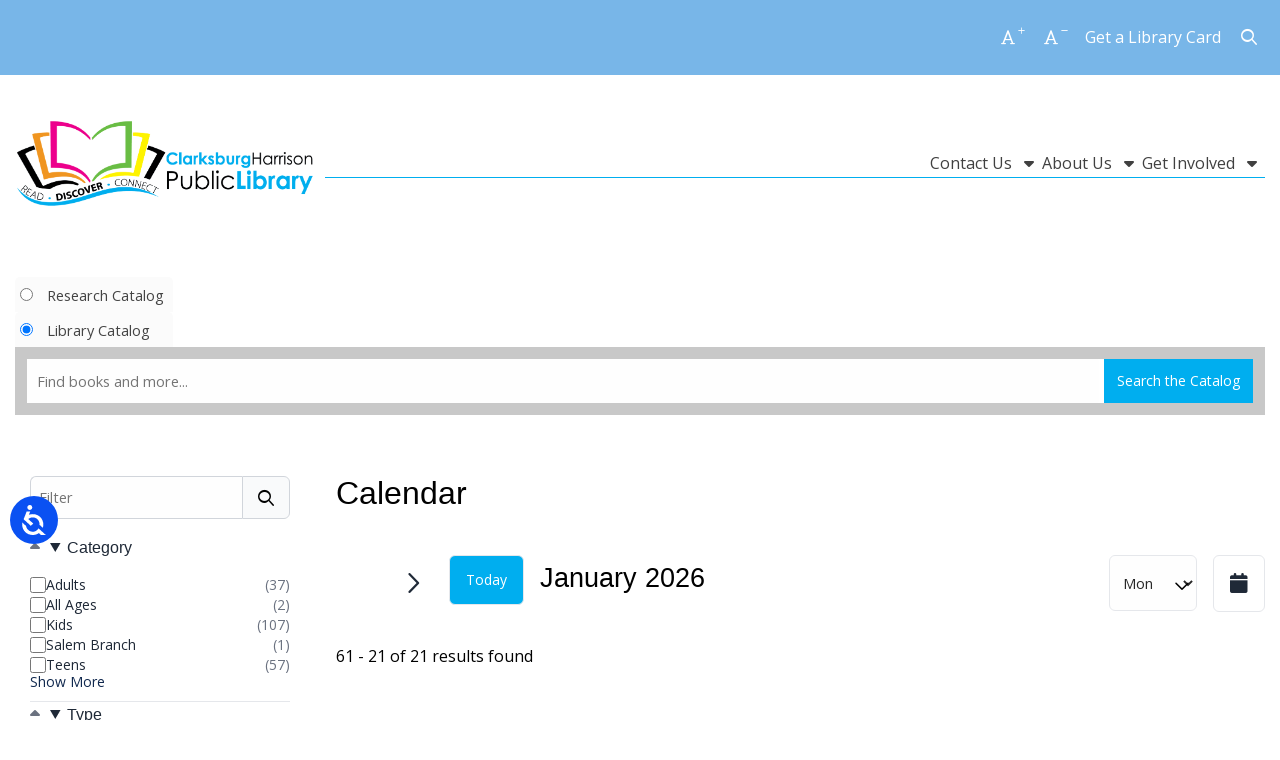

--- FILE ---
content_type: text/html; charset=UTF-8
request_url: https://www.clarksburglibrary.org/events?page=6
body_size: 12143
content:

<!DOCTYPE html>
<html lang="en" dir="ltr" prefix="og: https://ogp.me/ns#">
  <head>
    <meta http-equiv="Content-Type" content="text/html; charset=utf-8" />

<!-- Google tag (gtag.js) -->
<script async  src="https://www.googletagmanager.com/gtag/js?id=UA-63799625-1"></script>
<script >
  window.dataLayer = window.dataLayer || [];
  function gtag(){dataLayer.push(arguments);}
  gtag('js', new Date());
  gtag('config', 'UA-63799625-1');
</script>
<link rel="canonical" href="https://www.clarksburglibrary.org/events" />
<meta name="MobileOptimized" content="width" />
<meta name="HandheldFriendly" content="true" />
<meta name="viewport" content="width=device-width, initial-scale=1.0" />
<link rel="icon" href="/themes/base_theme/favicon.ico" class="image/vnd.microsoft.icon" />
<link href="https://fonts.googleapis.com/css?family=Open+Sans:regular&amp;display=swap" rel="stylesheet" class="js_google-font-link" />

    <title>Calendar | Clarksburg-Harrison Public Library</title>
    <link rel="stylesheet" media="all" href="/core/assets/vendor/jquery.ui/themes/base/core.css?t8uai5" />
<link rel="stylesheet" media="all" href="/core/assets/vendor/jquery.ui/themes/base/controlgroup.css?t8uai5" />
<link rel="stylesheet" media="all" href="/core/assets/vendor/jquery.ui/themes/base/checkboxradio.css?t8uai5" />
<link rel="stylesheet" media="all" href="/core/assets/vendor/jquery.ui/themes/base/resizable.css?t8uai5" />
<link rel="stylesheet" media="all" href="/core/assets/vendor/jquery.ui/themes/base/button.css?t8uai5" />
<link rel="stylesheet" media="all" href="/core/assets/vendor/jquery.ui/themes/base/dialog.css?t8uai5" />
<link rel="stylesheet" media="all" href="/core/misc/components/progress.module.css?t8uai5" />
<link rel="stylesheet" media="all" href="/core/misc/components/ajax-progress.module.css?t8uai5" />
<link rel="stylesheet" media="all" href="/core/modules/system/css/components/align.module.css?t8uai5" />
<link rel="stylesheet" media="all" href="/core/modules/system/css/components/fieldgroup.module.css?t8uai5" />
<link rel="stylesheet" media="all" href="/core/modules/system/css/components/container-inline.module.css?t8uai5" />
<link rel="stylesheet" media="all" href="/core/modules/system/css/components/clearfix.module.css?t8uai5" />
<link rel="stylesheet" media="all" href="/core/modules/system/css/components/details.module.css?t8uai5" />
<link rel="stylesheet" media="all" href="/core/modules/system/css/components/hidden.module.css?t8uai5" />
<link rel="stylesheet" media="all" href="/core/modules/system/css/components/item-list.module.css?t8uai5" />
<link rel="stylesheet" media="all" href="/core/modules/system/css/components/js.module.css?t8uai5" />
<link rel="stylesheet" media="all" href="/core/modules/system/css/components/nowrap.module.css?t8uai5" />
<link rel="stylesheet" media="all" href="/core/modules/system/css/components/position-container.module.css?t8uai5" />
<link rel="stylesheet" media="all" href="/core/modules/system/css/components/reset-appearance.module.css?t8uai5" />
<link rel="stylesheet" media="all" href="/core/modules/system/css/components/resize.module.css?t8uai5" />
<link rel="stylesheet" media="all" href="/core/modules/system/css/components/system-status-counter.css?t8uai5" />
<link rel="stylesheet" media="all" href="/core/modules/system/css/components/system-status-report-counters.css?t8uai5" />
<link rel="stylesheet" media="all" href="/core/modules/system/css/components/system-status-report-general-info.css?t8uai5" />
<link rel="stylesheet" media="all" href="/core/modules/system/css/components/tablesort.module.css?t8uai5" />
<link rel="stylesheet" media="all" href="/core/modules/ckeditor5/css/ckeditor5.dialog.fix.css?t8uai5" />
<link rel="stylesheet" media="all" href="/modules/custom/stacks_messenger/vendor/toastify/toastify.css?t8uai5" />
<link rel="stylesheet" media="all" href="/core/assets/vendor/jquery.ui/themes/base/theme.css?t8uai5" />
<link rel="stylesheet" media="all" href="/modules/contrib/calendar/css/calendar.css?t8uai5" />
<link rel="stylesheet" media="all" href="/modules/contrib/calendar/css/calendar_multiday.css?t8uai5" />
<link rel="stylesheet" media="all" href="/modules/contrib/extlink/extlink.css?t8uai5" />
<link rel="stylesheet" media="all" href="/modules/custom/stacks/css/stacks.module.css?t8uai5" />
<link rel="stylesheet" media="all" href="/modules/custom/stacks_content/modules/stacks_easy_forms/css/webform-help.css?t8uai5" />
<link rel="stylesheet" media="all" href="/modules/custom/stacks_content/modules/stacks_events/css/stacks-events.css?t8uai5" />
<link rel="stylesheet" media="all" href="/modules/custom/stacks_languages/css/stacks_language_switcher.css?t8uai5" />
<link rel="stylesheet" media="all" href="/modules/custom/stacks_auth/modules/stacks_login/css/stacks_login.css?t8uai5" />
<link rel="stylesheet" media="all" href="/themes/base_theme/css/base.css?t8uai5" />
<link rel="stylesheet" media="print" href="/themes/base_theme/css/print.css?t8uai5" />
<link rel="stylesheet" media="all" href="/themes/base_theme/vendor/tailwind/tailwind.min.css?t8uai5" />
<link rel="stylesheet" media="all" href="/themes/base_theme/vendor/select2/select2.css?t8uai5" />
<link rel="stylesheet" media="all" href="/themes/base_theme/vendor/stacks-icons/stacks-icons.min.css?t8uai5" />


        <link rel="stylesheet" media="all" href="https://www.clarksburglibrary.org/sites/default/files/stacks_style_editor/css_override/178c7f426d80cb8ab722623422e4affaabe1e7b5ae198b4625c39df91889a862__sse.css" />
<link rel="stylesheet" media="all" href="https://www.clarksburglibrary.org/sites/default/files/stacks_style_editor/css_override/0eeb2d16bf93e0c498fbba86a1dde82eb14dc3ba0165d9d39af817139e30d7b0__override.css" />


        

    
  </head>
  <body class="no-self-register stacks-events-listing bishop-theme js_bishop-theme chrome mac desktop page-route-name-stacks-events-instances-listing body-background-image-enabled page-content-layout page-content-layout-1 nav-click-enabled body-placeholder-class login-layout-1 path-events layout-bordered-enabled" >

    <div id="stacks-messenger" class="stacks-messenger js-stacks-messenger" role="status"></div>
<div id="stacks-ratings" class="stacks-ratings js-stacks-ratings" role="status"></div>
<nav class="skip-links" aria-label="skip links"><ul><li><a href="#main-navigation">Skip to main navigation</a></li>
<li><a href="#stacks-search-bar-block">Skip to search bar</a></li>
<li><a href="#main-content">Skip to main content</a></li>
<li><a href="#footer">Skip to footer</a></li>
</ul>
</nav>

      <div class="dialog-off-canvas-main-canvas" data-off-canvas-main-canvas>
    




<div class="off-canvas-wrapper">
  <div class="off-canvas position-right" id="mobile-menu-canvas" data-off-canvas data-trap-focus="true">
    <button class="close-button" aria-label="Close menu" type="button" data-close>
      <span aria-hidden="true">&times;</span>
    </button>
    
  <div class="region region-mobile-menu">
    
<div id="block-bishop-mobile-menu" class="block block-container block-stacks-mobile-menu block-mobile-menu-block">
  
    
    <div class="mobile-menu mobile-nav mobile-nav-primary js_mobile-menu js_mobile-nav-primary"><nav class="menu-item-wrapper" aria-label="Main"><div class="block block-menu navigation menu-menu-top-menu" aria-label="Secondary" data-block="mobile_menu">
        
          <ul class="menu menu-parent">
    
    
                      
      
      
      <li class="menu-item menu-item-link menu-item-level-1 first last">
        
                      <a href="/library-card" class="menu-link menu-link-link menu-link-level-1" tabindex="0" data-drupal-link-system-path="node/3981">Get a Library Card</a>
                              </li>
        </ul>
  
</div>
<hr class="menu_divider" />
<div class="mobile-main-menu"><nav class="block block-menu navigation menu-main" data-block="mobile_menu">
        
          <ul class="menu menu-parent">
    
          
                                      
      
      
                    <li class="menu-item menu-item-static menu-item-level-1 has-expanded has-child-menu first">
       
                        Contact Us
                                      
            <ul class="menu menu-child" aria-hidden="true">
    
          
                    
      
      
             
        <li class="menu-item menu-item-link menu-item-level-2 first">
       
                                    <a href="/contact-us/directions-library-waldomore" class="menu-link menu-link-link menu-link-level-2" tabindex="0" data-drupal-link-system-path="node/3988">Directions</a>
                                          </li>
          
                    
      
      
             
        <li class="menu-item menu-item-link menu-item-level-2">
       
                                    <a href="/contact-us/contact-us" class="menu-link menu-link-link menu-link-level-2" tabindex="0" data-drupal-link-system-path="webform/webform_37">Contact Us</a>
                                          </li>
          
                    
      
      
             
        <li class="menu-item menu-item-link menu-item-level-2 last">
       
                                    <a href="/contact-us/article-obituary-requests" class="menu-link menu-link-link menu-link-level-2" tabindex="0" data-drupal-link-system-path="webform/webform_2390">Newspaper / Obituary Request</a>
                                          </li>
        </ul>
  
                                </li>
          
                                      
      
      
                    <li class="menu-item menu-item-static menu-item-level-1 has-expanded has-child-menu">
       
                        About Us
                                      
            <ul class="menu menu-child" aria-hidden="true">
    
          
                    
      
      
             
        <li class="menu-item menu-item-link menu-item-level-2 first">
       
                                    <a href="/hours-holiday-closing-information" class="menu-link menu-link-link menu-link-level-2" tabindex="0" data-drupal-link-system-path="node/3978">Hours</a>
                                          </li>
          
                    
      
      
             
        <li class="menu-item menu-item-link menu-item-level-2">
       
                                    <a href="/about-us/about-us" class="menu-link menu-link-link menu-link-level-2" tabindex="0" data-drupal-link-system-path="node/3999">About the Library</a>
                                          </li>
          
                    
      
      
             
        <li class="menu-item menu-item-link menu-item-level-2">
       
                                    <a href="/library-board-trustees" class="menu-link menu-link-link menu-link-level-2" tabindex="0" data-drupal-link-system-path="node/3971">Library Board of Trustees</a>
                                          </li>
          
                    
      
      
             
        <li class="menu-item menu-item-link menu-item-level-2">
       
                                    <a href="/about-us/board-meeting-schedule" class="menu-link menu-link-link menu-link-level-2" tabindex="0" data-drupal-link-system-path="node/3995">Board Meeting Schedule</a>
                                          </li>
          
                    
      
      
             
        <li class="menu-item menu-item-link menu-item-level-2">
       
                                    <a href="/waldomore" class="menu-link menu-link-link menu-link-level-2" tabindex="0" data-drupal-link-system-path="node/4079">Waldomore</a>
                                          </li>
          
                    
      
      
             
        <li class="menu-item menu-item-link menu-item-level-2">
       
                                    <a href="/employment" class="menu-link menu-link-link menu-link-level-2" tabindex="0" data-drupal-link-system-path="node/3985">Employment Opportunities</a>
                                          </li>
          
                    
      
      
             
        <li class="menu-item menu-item-link menu-item-level-2 last">
       
                                    <a href="https://www.clarksburglibrary.org/policies" class="menu-link menu-link-link menu-link-level-2" tabindex="0">Policies</a>
                                          </li>
        </ul>
  
                                </li>
          
                                      
      
      
                    <li class="menu-item menu-item-static menu-item-level-1 has-expanded has-child-menu last">
       
                        Get Involved
                                      
            <ul class="menu menu-child" aria-hidden="true">
    
          
                    
      
      
             
        <li class="menu-item menu-item-link menu-item-level-2 first">
       
                                    <a href="/foundation" class="menu-link menu-link-link menu-link-level-2" tabindex="0" data-drupal-link-system-path="node/3993">CHPL Foundation</a>
                                          </li>
          
                    
      
      
             
        <li class="menu-item menu-item-link menu-item-level-2">
       
                                    <a href="/friends" class="menu-link menu-link-link menu-link-level-2" tabindex="0" data-drupal-link-system-path="node/3982">Friends of the Library</a>
                                          </li>
          
                    
      
      
             
        <li class="menu-item menu-item-link menu-item-level-2">
       
                                    <a href="/volunteer" class="menu-link menu-link-link menu-link-level-2" tabindex="0" data-drupal-link-system-path="node/3940">Volunteer</a>
                                          </li>
          
                    
      
      
             
        <li class="menu-item menu-item-link menu-item-level-2 last">
       
                                    <a href="/get-involved/donate" class="menu-link menu-link-link menu-link-level-2" tabindex="0" data-drupal-link-system-path="node/3987">Donate</a>
                                          </li>
        </ul>
  
                                </li>
        </ul>
  
</nav>
</div>
</nav>
</div>
<div class="stacks-language-switcher"><div class="block block-stacks-language-switcher">

<div class="stacks-language-switcher-form">
  <form class="stacks-language-switcher-form" data-drupal-selector="stacks-language-switcher-form" action="/events?page=6" method="post" id="stacks-language-switcher-form" accept-charset="UTF-8">
  <div class="js-form-item form-item js-form-type-select form-type-select js-form-item-language form-item-language form-no-label">
      

  <label for="edit-language" class="visually-hidden">Language</label>
          <select aria-label="Select language" class="js-google-translate-selector form-select focus-select" data-drupal-selector="edit-language" id="edit-language" name="language" aria-describedby="language-instructions"><option value="en" selected="selected">English</option><option value="fr">French</option></select>
      <span id="language-instructions" class="visually-hidden">Press enter or spacebar to select a desired language.</span>
          </div>
<input class="js-hide button js-form-submit form-submit focus-input" data-drupal-selector="edit-submit" type="submit" id="edit-submit--2" name="op" value="Submit" />
<input data-drupal-selector="form-9rt-i-tsasbl6ivujgj1-tfxyr9614xqwhdqka8aime" type="hidden" name="form_build_id" value="form-9RT_i-tsAsBL6iVUjgJ1-tFXYr9614XqWHDqkA8aImE" class="focus-input" />
<input data-drupal-selector="edit-stacks-language-switcher-form" type="hidden" name="form_id" value="stacks_language_switcher_form" class="focus-input" />

</form>

</div>
</div>
</div>
<form class="form search-form stacks-search-bar-main main-search-layout-1 main-search-no-padding search-radios search-radio-horizontal-tabs search-tabs stacks-search-bar stacks-search-block" role="search" data-drupal-selector="stacks-search-bar-3" action="" method="post" id="stacks-search-bar--3" accept-charset="UTF-8">
  <div class="top-search-form-wrapper js-form-wrapper form-wrapper" data-drupal-selector="edit-search-form" id="edit-search-form--3"><div class="search-form-base search-form-sds search-plugin-sds js-form-wrapper form-wrapper" hidden data-drupal-selector="edit-search-form-sds" id="edit-search-form-sds--2"><div id="sds" aria-label="" class="es-tooltip hide" data-drupal-selector="edit-search-form-sds-tooltip"></div>
<div class="search-bar-container js-form-wrapper form-wrapper" data-drupal-selector="edit-search-form-sds-search-bar-container" id="edit-search-form-sds-search-bar-container--2"><div class="js-form-item form-item js-form-type-select form-type-select js-form-item-search-form-sds-search-bar-container-search-type form-item-search-form-sds-search-bar-container-search-type form-no-label">
      

  <label for="edit-search-form-sds-search-bar-container-search-type--2" class="visually-hidden">Search Type</label>
        <select class="search-bar-select js-select-catalog form-select focus-select" data-drupal-selector="edit-search-form-sds-search-bar-container-search-type" id="edit-search-form-sds-search-bar-container-search-type--2" name="search_form[sds][search_bar_container][search_type]"><option value="stacks_external_catalogs_custom:new_eds">Research Catalog</option><option value="stacks_external_catalogs_custom:tlc">Library Catalog</option></select>
          </div>
<div class="js-form-item form-item js-form-type-search form-type-search js-form-item-search-form-sds-search-bar-container-query form-item-search-form-sds-search-bar-container-query form-no-label">
      

  <label for="edit-search-form-sds-search-bar-container-query--2" class="visually-hidden">Website</label>
        <input class="js-search form-search focus-input" placeholder="Find books, articles, videos, and more..." data-drupal-selector="edit-search-form-sds-search-bar-container-query" type="search" id="edit-search-form-sds-search-bar-container-query--2" name="search_form[sds][search_bar_container][query]" value="" size="60" maxlength="4096" />

          </div>
<div data-drupal-selector="edit-search-form-sds-search-bar-container-actions" class="form-actions js-form-wrapper form-wrapper" id="edit-search-form-sds-search-bar-container-actions--2"><input class="submit expanded button js-form-submit form-submit focus-input" data-drupal-selector="edit-search-form-sds-search-bar-container-actions-submit" type="submit" id="edit-search-form-sds-search-bar-container-actions-submit--2" name="sds-submit" value="Search" />
</div>
</div>
</div>
</div>
<input data-drupal-selector="form-vurgtmbij9h8oshntpp29kikfqeetwepun8rqc3qmj0" type="hidden" name="form_build_id" value="form-vurgTmbiJ9H8OsHNtpP29kIKfqEeTwePUn8rQc3QMJ0" class="focus-input" />
<input data-drupal-selector="edit-stacks-search-bar-3" type="hidden" name="form_id" value="stacks_search_bar" class="focus-input" />

</form>

  
  </div>
  </div>

      
  </div>

  <div class="off-canvas-content" data-off-canvas-content>
    <div class="layout-container">

      
  <div class="region region-header">
    <div class="region-inner-wrapper">
<div id="block-bishop-header-layout" class="block block-container block-stacks-header-layout block-header-layout-block">
  
    
    <header class="header header-layout-3 header-default header-search-dropdown-enabled bordered-navigation main-search-inline">
  <div class="top-bar-wrapper js_top-bar-wrapper"><div class="block block-stacks-font-resizer"><div class="font-resizer js_font-resizer"><div class="font-up list-icon"><button class="icon font-resizer-up">
              <i class="icon-font-regular"></i>
              <span class="sr-only">Increase font size</span>
            </button>
</div>
<div class="font-down list-icon"><button class="icon font-resizer-down">
              <i class="icon-font-regular"></i>
              <span class="sr-only">Decrease font size</span>
            </button>
</div>
</div>
</div>
<div class="top-menu top-menu-nav"><nav class="block block-menu navigation menu-menu-top-menu" aria-label="Secondary">
        
          <ul class="menu menu-parent">
    
    
                      
      
      
      <li class="menu-item menu-item-link menu-item-level-1 first last">
        
                      <a href="/library-card" class="menu-link menu-link-link menu-link-level-1" tabindex="0" data-drupal-link-system-path="node/3981">Get a Library Card</a>
                              </li>
        </ul>
  
</nav>
</div>
<form class="form search-form stacks-search-bar-main main-search-layout-1 main-search-no-padding search-radios search-radio-horizontal-tabs search-tabs stacks-search-bar stacks-search-block" role="search" data-drupal-selector="stacks-search-bar" action="" method="post" id="stacks-search-bar" accept-charset="UTF-8">
  <button class="top-search-toggle js_top-search-toggle" aria-labelledby="top_search_form" aria-expanded="false" tabindex="0" data-drupal-selector="edit-toggle"><div class="icon icon-search" data-drupal-selector="edit-toggle-icon-search"></div>
<div class="icon icon-close" data-drupal-selector="edit-toggle-icon-close"></div>
<span id="top_search_form" class="sr-only js-toggle-text" data-drupal-selector="edit-toggle-title">Open top search</span>
</button>
<div class="top-search-form-wrapper js-form-wrapper form-wrapper" data-drupal-selector="edit-search-form" id="edit-search-form"><div class="search-form-base search-form-sds search-plugin-sds js-form-wrapper form-wrapper" hidden data-drupal-selector="edit-search-form-sds" id="edit-search-form-sds"><div id="sds" aria-label="" class="es-tooltip hide" data-drupal-selector="edit-search-form-sds-tooltip"></div>
<div class="search-bar-container js-form-wrapper form-wrapper" data-drupal-selector="edit-search-form-sds-search-bar-container" id="edit-search-form-sds-search-bar-container"><div class="js-form-item form-item js-form-type-select form-type-select js-form-item-search-form-sds-search-bar-container-search-type form-item-search-form-sds-search-bar-container-search-type form-no-label">
      

  <label for="edit-search-form-sds-search-bar-container-search-type" class="visually-hidden">Search Type</label>
        <select class="search-bar-select js-select-catalog form-select focus-select" data-drupal-selector="edit-search-form-sds-search-bar-container-search-type" id="edit-search-form-sds-search-bar-container-search-type" name="search_form[sds][search_bar_container][search_type]"><option value="stacks_external_catalogs_custom:new_eds">Research Catalog</option><option value="stacks_external_catalogs_custom:tlc">Library Catalog</option></select>
          </div>
<div class="js-form-item form-item js-form-type-search form-type-search js-form-item-search-form-sds-search-bar-container-query form-item-search-form-sds-search-bar-container-query form-no-label">
      

  <label for="edit-search-form-sds-search-bar-container-query" class="visually-hidden">Website</label>
        <input class="js-search form-search focus-input" placeholder="Find books, articles, videos, and more..." data-drupal-selector="edit-search-form-sds-search-bar-container-query" type="search" id="edit-search-form-sds-search-bar-container-query" name="search_form[sds][search_bar_container][query]" value="" size="60" maxlength="4096" />

          </div>
<div data-drupal-selector="edit-search-form-sds-search-bar-container-actions" class="form-actions js-form-wrapper form-wrapper" id="edit-search-form-sds-search-bar-container-actions"><input class="submit expanded button js-form-submit form-submit focus-input" data-drupal-selector="edit-search-form-sds-search-bar-container-actions-submit" type="submit" id="edit-search-form-sds-search-bar-container-actions-submit" name="sds-submit" value="Search" />
</div>
</div>
</div>
</div>
<input data-drupal-selector="form-nnoo2jl5a5eapzzp4ootbyxzd9nrnu-pxvunze6puws" type="hidden" name="form_build_id" value="form-nNOO2jL5a5eApZzP4OOtbYXzD9NrnU_pxvUnZe6PUws" class="focus-input" />
<input data-drupal-selector="edit-stacks-search-bar" type="hidden" name="form_id" value="stacks_search_bar" class="focus-input" />

</form>
<button class="toggle-mobile primary-toggle-mobile" data-toggle="mobile-menu-canvas" aria-expanded="false" aria-controls="mobile-menu-canvas" tabindex="0" id="mobile-menu-1"><span class="toggle-mobile-toggle sr-only">Menu</span>
</button>
</div>
<div class="site-brand-navigation-wrapper"><div class="site-branding site-branding-primary"><div class="site-brand"><a href="/" class="site-logo"><img src="/sites/default/files/stacks_style_editor/img/logo/Horizontal%20Logo%20-%20Color%20%282%29%20%281%29.png" width="300px" alt=""/></a><div class="name-and-slogan hidden"><div class="site-name mb-0 h4 hidden" tabindex="0">Clarksburg-Harrison Public Library</div>
<div class="site-slogan hidden"></div>
</div>
</div>
</div>
<div class="main-nav main-nav-primary js_main-nav-primary" id="main-navigation"><nav class="block block-menu navigation menu-main" aria-label="Main">
        
          <ul class="menu menu-parent">
    
          
                    
      
      
             
        <li class="menu-item menu-item-button menu-item-level-1 has-expanded has-child-menu first" aria-expanded="false">
       
                        <button class="menu-link menu-link-button menu-link-level-1  has-children" tabindex="0" aria-expanded="false" aria-controls="contact-us-submenu-1" aria-haspopup="true">
                Contact Us
              </button>
                                      
            <ul class="menu menu-child" aria-hidden="true">
    
          
                    
      
      
             
        <li class="menu-item menu-item-link menu-item-level-2 first">
       
                                    <a href="/contact-us/directions-library-waldomore" class="menu-link menu-link-link menu-link-level-2" tabindex="0" data-drupal-link-system-path="node/3988">Directions</a>
                                          </li>
          
                    
      
      
             
        <li class="menu-item menu-item-link menu-item-level-2">
       
                                    <a href="/contact-us/contact-us" class="menu-link menu-link-link menu-link-level-2" tabindex="0" data-drupal-link-system-path="webform/webform_37">Contact Us</a>
                                          </li>
          
                    
      
      
             
        <li class="menu-item menu-item-link menu-item-level-2 last">
       
                                    <a href="/contact-us/article-obituary-requests" class="menu-link menu-link-link menu-link-level-2" tabindex="0" data-drupal-link-system-path="webform/webform_2390">Newspaper / Obituary Request</a>
                                          </li>
        </ul>
  
                                </li>
          
                    
      
      
             
        <li class="menu-item menu-item-button menu-item-level-1 has-expanded has-child-menu" aria-expanded="false">
       
                        <button class="menu-link menu-link-button menu-link-level-1  has-children" tabindex="0" aria-expanded="false" aria-controls="about-us-submenu-2" aria-haspopup="true">
                About Us
              </button>
                                      
            <ul class="menu menu-child" aria-hidden="true">
    
          
                    
      
      
             
        <li class="menu-item menu-item-link menu-item-level-2 first">
       
                                    <a href="/hours-holiday-closing-information" class="menu-link menu-link-link menu-link-level-2" tabindex="0" data-drupal-link-system-path="node/3978">Hours</a>
                                          </li>
          
                    
      
      
             
        <li class="menu-item menu-item-link menu-item-level-2">
       
                                    <a href="/about-us/about-us" class="menu-link menu-link-link menu-link-level-2" tabindex="0" data-drupal-link-system-path="node/3999">About the Library</a>
                                          </li>
          
                    
      
      
             
        <li class="menu-item menu-item-link menu-item-level-2">
       
                                    <a href="/library-board-trustees" class="menu-link menu-link-link menu-link-level-2" tabindex="0" data-drupal-link-system-path="node/3971">Library Board of Trustees</a>
                                          </li>
          
                    
      
      
             
        <li class="menu-item menu-item-link menu-item-level-2">
       
                                    <a href="/about-us/board-meeting-schedule" class="menu-link menu-link-link menu-link-level-2" tabindex="0" data-drupal-link-system-path="node/3995">Board Meeting Schedule</a>
                                          </li>
          
                    
      
      
             
        <li class="menu-item menu-item-link menu-item-level-2">
       
                                    <a href="/waldomore" class="menu-link menu-link-link menu-link-level-2" tabindex="0" data-drupal-link-system-path="node/4079">Waldomore</a>
                                          </li>
          
                    
      
      
             
        <li class="menu-item menu-item-link menu-item-level-2">
       
                                    <a href="/employment" class="menu-link menu-link-link menu-link-level-2" tabindex="0" data-drupal-link-system-path="node/3985">Employment Opportunities</a>
                                          </li>
          
                    
      
      
             
        <li class="menu-item menu-item-link menu-item-level-2 last">
       
                                    <a href="https://www.clarksburglibrary.org/policies" class="menu-link menu-link-link menu-link-level-2" tabindex="0">Policies</a>
                                          </li>
        </ul>
  
                                </li>
          
                    
      
      
             
        <li class="menu-item menu-item-button menu-item-level-1 has-expanded has-child-menu last" aria-expanded="false">
       
                        <button class="menu-link menu-link-button menu-link-level-1  has-children" tabindex="0" aria-expanded="false" aria-controls="get-involved-submenu-3" aria-haspopup="true">
                Get Involved
              </button>
                                      
            <ul class="menu menu-child" aria-hidden="true">
    
          
                    
      
      
             
        <li class="menu-item menu-item-link menu-item-level-2 first">
       
                                    <a href="/foundation" class="menu-link menu-link-link menu-link-level-2" tabindex="0" data-drupal-link-system-path="node/3993">CHPL Foundation</a>
                                          </li>
          
                    
      
      
             
        <li class="menu-item menu-item-link menu-item-level-2">
       
                                    <a href="/friends" class="menu-link menu-link-link menu-link-level-2" tabindex="0" data-drupal-link-system-path="node/3982">Friends of the Library</a>
                                          </li>
          
                    
      
      
             
        <li class="menu-item menu-item-link menu-item-level-2">
       
                                    <a href="/volunteer" class="menu-link menu-link-link menu-link-level-2" tabindex="0" data-drupal-link-system-path="node/3940">Volunteer</a>
                                          </li>
          
                    
      
      
             
        <li class="menu-item menu-item-link menu-item-level-2 last">
       
                                    <a href="/get-involved/donate" class="menu-link menu-link-link menu-link-level-2" tabindex="0" data-drupal-link-system-path="node/3987">Donate</a>
                                          </li>
        </ul>
  
                                </li>
        </ul>
  
</nav>
</div>
</div>
<div class="stacks-search-bar stacks-search-bar-block" id="stacks-search-bar-block"><div class="container-main-search-block"><form class="form search-form stacks-search-bar-main main-search-layout-1 main-search-no-padding search-radios search-radio-horizontal-tabs search-tabs" role="search" data-drupal-selector="stacks-search-bar-2" action="" method="post" id="stacks-search-bar--2" accept-charset="UTF-8">
  <div class="form-wrapper" data-drupal-selector="edit-search-form"><div class="radio-horizontal-tabs-list" data-drupal-selector="edit-search-form-tabs"><fieldset class="js-form-item form-item js-form-wrapper form-wrapper">
            <legend>
      <span></span>
    </legend>

                  <div class="js-form-item form-item js-form-type-radio form-type-radio js-form-item-search-form-tabs-search-type-radios form-item-search-form-tabs-search-type-radios">
        <input class="radio-select-catalog js-select-catalog form-radio focus-input" data-drupal-selector="edit-search-form-tabs-search-type-radios-stacks-external-catalogs-customnew-eds" aria-labelledby="stacks-external-catalogs-custom-new-eds" type="radio" id="edit-search-form-tabs-search-type-radios-stacks-external-catalogs-customnew-eds" name="search_form[tabs][search_type_radios]" value="stacks_external_catalogs_custom:new_eds" />

          

  <label for="edit-search-form-tabs-search-type-radios-stacks-external-catalogs-customnew-eds" class="option">Research Catalog</label>
      </div>
<div class="js-form-item form-item js-form-type-radio form-type-radio js-form-item-search-form-tabs-search-type-radios form-item-search-form-tabs-search-type-radios">
        <input class="radio-select-catalog js-select-catalog form-radio focus-input" data-drupal-selector="edit-search-form-tabs-search-type-radios-stacks-external-catalogs-customtlc" aria-labelledby="stacks-external-catalogs-custom-tlc" type="radio" id="edit-search-form-tabs-search-type-radios-stacks-external-catalogs-customtlc" name="search_form[tabs][search_type_radios]" value="stacks_external_catalogs_custom:tlc" checked="checked" />

          

  <label for="edit-search-form-tabs-search-type-radios-stacks-external-catalogs-customtlc" class="option">Library Catalog</label>
      </div>


            </fieldset>
</div>
<div class="radio-horizontal-tabs-panes" data-drupal-selector="edit-search-form-query-input"><div class="search-form-base search-form-stacks-external-catalogs-custom-new-eds search-plugin-stacks_external_catalogs_custom:new_eds stacks-external-catalogs-custom-new-eds js-form-wrapper form-wrapper" hidden data-drupal-selector="edit-search-form-query-input-search-form-base-stacks-external-catalogs-customnew-eds" data-drupal-states="{&quot;visible&quot;:{&quot;.js-select-catalog&quot;:{&quot;value&quot;:&quot;stacks_external_catalogs_custom:new_eds&quot;}}}" id="edit-search-form-query-input-search-form-base-stacks-external-catalogs-customnew-eds"><div id="stacks_external_catalogs_custom:new_eds" aria-label="" class="es-tooltip hide" data-drupal-selector="edit-search-form-query-input-search-form-base-stacks-external-catalogs-customnew-eds-tooltip"></div>
<div class="search-bar-container js-form-wrapper form-wrapper" data-drupal-selector="edit-search-form-query-input-search-form-base-stacks-external-catalogs-customnew-eds-search-bar-container" id="edit-search-form-query-input-search-form-base-stacks-external-catalogs-customnew-eds-search-bar-container"><div class="js-form-item form-item js-form-type-select form-type-select js-form-item-search-form-query-input-search-form-base-stacks-external-catalogs-customnew-eds-search-bar-container-search-type form-item-search-form-query-input-search-form-base-stacks-external-catalogs-customnew-eds-search-bar-container-search-type form-no-label">
      

  <label for="edit-search-form-query-input-search-form-base-stacks-external-catalogs-customnew-eds-search-bar-container-search-type" class="visually-hidden">Search Type</label>
        <select class="search-bar-select js-select-catalog form-select focus-select" data-drupal-selector="edit-search-form-query-input-search-form-base-stacks-external-catalogs-customnew-eds-search-bar-container-search-type" id="edit-search-form-query-input-search-form-base-stacks-external-catalogs-customnew-eds-search-bar-container-search-type" name="search_form[query_input][search_form_base][stacks_external_catalogs_custom:new_eds][search_bar_container][search_type]"><option value="stacks_external_catalogs_custom:new_eds" selected="selected">Research Catalog</option><option value="stacks_external_catalogs_custom:tlc">Library Catalog</option></select>
          </div>
<div class="js-form-item form-item js-form-type-search form-type-search js-form-item-search-form-query-input-search-form-base-stacks-external-catalogs-customnew-eds-search-bar-container-query form-item-search-form-query-input-search-form-base-stacks-external-catalogs-customnew-eds-search-bar-container-query form-no-label">
      

  <label for="edit-search-form-query-input-search-form-base-stacks-external-catalogs-customnew-eds-search-bar-container-query" class="visually-hidden">Research Catalog</label>
        <input class="js-search form-search focus-input" placeholder="Find books and more..." data-drupal-selector="edit-search-form-query-input-search-form-base-stacks-external-catalogs-customnew-eds-search-bar-container-query" type="search" id="edit-search-form-query-input-search-form-base-stacks-external-catalogs-customnew-eds-search-bar-container-query" name="search_form[query_input][search_form_base][stacks_external_catalogs_custom:new_eds][search_bar_container][query]" value="" size="60" maxlength="4096" />

          </div>
<div data-drupal-selector="edit-search-form-query-input-search-form-base-stacks-external-catalogs-customnew-eds-search-bar-container-actions" class="form-actions js-form-wrapper form-wrapper" id="edit-search-form-query-input-search-form-base-stacks-external-catalogs-customnew-eds-search-bar-container-actions"><input class="submit expanded button js-form-submit form-submit focus-input" data-drupal-selector="edit-search-form-query-input-search-form-base-stacks-external-catalogs-customnew-eds-search-bar-container-actions-submit" type="submit" id="edit-search-form-query-input-search-form-base-stacks-external-catalogs-customnew-eds-search-bar-container-actions-submit" name="stacks_external_catalogs_custom:new_eds-submit" value="Search" />
</div>
</div>
</div>
<div class="search-form-base default-search-bar search-form-stacks-external-catalogs-custom-tlc search-plugin-stacks_external_catalogs_custom:tlc stacks-external-catalogs-custom-tlc js-form-wrapper form-wrapper" data-drupal-selector="edit-search-form-query-input-search-form-base-stacks-external-catalogs-customtlc" data-drupal-states="{&quot;visible&quot;:{&quot;.js-select-catalog&quot;:{&quot;value&quot;:&quot;stacks_external_catalogs_custom:tlc&quot;}}}" id="edit-search-form-query-input-search-form-base-stacks-external-catalogs-customtlc"><div id="stacks_external_catalogs_custom:tlc" aria-label="" class="es-tooltip hide" data-drupal-selector="edit-search-form-query-input-search-form-base-stacks-external-catalogs-customtlc-tooltip"></div>
<div class="search-bar-container js-form-wrapper form-wrapper" data-drupal-selector="edit-search-form-query-input-search-form-base-stacks-external-catalogs-customtlc-search-bar-container" id="edit-search-form-query-input-search-form-base-stacks-external-catalogs-customtlc-search-bar-container"><div class="js-form-item form-item js-form-type-select form-type-select js-form-item-search-form-query-input-search-form-base-stacks-external-catalogs-customtlc-search-bar-container-search-type form-item-search-form-query-input-search-form-base-stacks-external-catalogs-customtlc-search-bar-container-search-type form-no-label">
      

  <label for="edit-search-form-query-input-search-form-base-stacks-external-catalogs-customtlc-search-bar-container-search-type" class="visually-hidden">Search Type</label>
        <select class="search-bar-select js-select-catalog form-select focus-select" data-drupal-selector="edit-search-form-query-input-search-form-base-stacks-external-catalogs-customtlc-search-bar-container-search-type" id="edit-search-form-query-input-search-form-base-stacks-external-catalogs-customtlc-search-bar-container-search-type" name="search_form[query_input][search_form_base][stacks_external_catalogs_custom:tlc][search_bar_container][search_type]"><option value="stacks_external_catalogs_custom:new_eds">Research Catalog</option><option value="stacks_external_catalogs_custom:tlc" selected="selected">Library Catalog</option></select>
          </div>
<div class="js-form-item form-item js-form-type-search form-type-search js-form-item-search-form-query-input-search-form-base-stacks-external-catalogs-customtlc-search-bar-container-query form-item-search-form-query-input-search-form-base-stacks-external-catalogs-customtlc-search-bar-container-query form-no-label">
      

  <label for="edit-search-form-query-input-search-form-base-stacks-external-catalogs-customtlc-search-bar-container-query" class="visually-hidden">Library Catalog</label>
        <input class="js-search form-search focus-input" placeholder="Find books and more..." data-drupal-selector="edit-search-form-query-input-search-form-base-stacks-external-catalogs-customtlc-search-bar-container-query" type="search" id="edit-search-form-query-input-search-form-base-stacks-external-catalogs-customtlc-search-bar-container-query" name="search_form[query_input][search_form_base][stacks_external_catalogs_custom:tlc][search_bar_container][query]" value="" size="60" maxlength="4096" />

          </div>
<div data-drupal-selector="edit-search-form-query-input-search-form-base-stacks-external-catalogs-customtlc-search-bar-container-actions" class="form-actions js-form-wrapper form-wrapper" id="edit-search-form-query-input-search-form-base-stacks-external-catalogs-customtlc-search-bar-container-actions"><input class="submit expanded button js-form-submit form-submit focus-input" data-drupal-selector="edit-search-form-query-input-search-form-base-stacks-external-catalogs-customtlc-search-bar-container-actions-submit" type="submit" id="edit-search-form-query-input-search-form-base-stacks-external-catalogs-customtlc-search-bar-container-actions-submit" name="stacks_external_catalogs_custom:tlc-submit" value="Search the Catalog" />
</div>
</div>
</div>
</div>
</div>
<input data-drupal-selector="form-ynitnsz2q3cqa6o8tnsj0ojhxnxvwroua8fcesfjic" type="hidden" name="form_build_id" value="form-_yniTNSZ2Q3cqA6o8tnSJ0OJhxnxvwrOUa8FCESfJic" class="focus-input" />
<input data-drupal-selector="edit-stacks-search-bar-2" type="hidden" name="form_id" value="stacks_search_bar" class="focus-input" />

</form>
</div>
</div>

</header>

  
  </div><div class="header-layout-3-region header-background-image-holder" aria-hidden="true"></div>
<div class="header-layout-3-region header-background-color-holder" aria-hidden="true"></div>
</div>
  </div>

      
      


      <div  class="main-wrapper has-aside has-aside-first">
        <div class="main-inner-wrapper">
                      <aside class="layout-sidebar layout-sidebar-first js_sidebar-first mb-6">
              <a href="#" class="btn-close sidebar-filter-modal-toggle js_sidebar-filter-modal-toggle"><i class="icon-circle-xmark-solid"></i></a>
              
  <div class="region region-sidebar-first">
    
<div id="block-stacks-content-listing-filter-block" class="content-listing-sidebar stacks-events-sidebar-filters block block-container block-stacks-content block-stacks-content-listing-filter-block">
  
    
    <div class="filter-layout-1 filter-left"><form class="stacks-content-listing-filters-form" data-drupal-selector="stacks-content-listing-filters-form" action="/events?page=6" method="post" id="stacks-content-listing-filters-form" accept-charset="UTF-8">
  <div class="filter-form-search js-form-wrapper form-wrapper" data-drupal-selector="edit-wrapper" id="edit-wrapper--2"><div class="js-form-item form-item js-form-type-search form-type-search js-form-item-q form-item-q">
      

  <label class="search-label" for="edit-q">Filter</label>
        <input data-drupal-selector="edit-q" type="search" id="edit-q" name="q" value="" size="64" maxlength="64" class="form-search focus-input" />

          </div>
<div class="filter-search-button js-form-wrapper form-wrapper" data-drupal-selector="edit-button-wrapper" id="edit-button-wrapper"><span class="filter-search-icon"></span><input class="ajax-button button-system button js-form-submit form-submit focus-input" aria-label="Filter Search" data-drupal-selector="edit-search" type="submit" id="edit-search" name="op" value="Search" />
</div>
</div>
<div class="filters-container js-form-wrapper form-wrapper" data-drupal-selector="edit-fv" id="edit-fv"><h2 class="sr-only" data-drupal-selector="edit-fv-filters-heading">Filters</h2>
<div data-drupal-selector="edit-fv-field-event-category" id="edit-fv-field-event-category" class="js-form-wrapper form-wrapper"><fieldset data-drupal-selector="edit-fv-field-event-category-options" id="edit-fv-field-event-category-options--wrapper" class="fieldgroup form-composite js-form-item form-item js-form-wrapper form-wrapper">
      <legend>
    <span class="fieldset-legend">Category</span>
  </legend>
  <div class="fieldset-wrapper">
            <div id="edit-fv-field-event-category-options" class="form-checkboxes"><div class="js-form-item form-item js-form-type-checkbox form-type-checkbox js-form-item-fv-field-event-category-options-778 form-item-fv-field-event-category-options-778">
        <input data-drupal-selector="edit-fv-field-event-category-options-778" type="checkbox" id="edit-fv-field-event-category-options-778" name="fv[field_event_category][options][778]" value="778" class="form-checkbox focus-input" />

          

  <label for="edit-fv-field-event-category-options-778" class="option">Adults (37)</label>
      </div>
<div class="js-form-item form-item js-form-type-checkbox form-type-checkbox js-form-item-fv-field-event-category-options-833 form-item-fv-field-event-category-options-833">
        <input data-drupal-selector="edit-fv-field-event-category-options-833" type="checkbox" id="edit-fv-field-event-category-options-833" name="fv[field_event_category][options][833]" value="833" class="form-checkbox focus-input" />

          

  <label for="edit-fv-field-event-category-options-833" class="option">All Ages (2)</label>
      </div>
<div class="js-form-item form-item js-form-type-checkbox form-type-checkbox js-form-item-fv-field-event-category-options-775 form-item-fv-field-event-category-options-775">
        <input data-drupal-selector="edit-fv-field-event-category-options-775" type="checkbox" id="edit-fv-field-event-category-options-775" name="fv[field_event_category][options][775]" value="775" class="form-checkbox focus-input" />

          

  <label for="edit-fv-field-event-category-options-775" class="option">Kids (107)</label>
      </div>
<div class="js-form-item form-item js-form-type-checkbox form-type-checkbox js-form-item-fv-field-event-category-options-847 form-item-fv-field-event-category-options-847">
        <input data-drupal-selector="edit-fv-field-event-category-options-847" type="checkbox" id="edit-fv-field-event-category-options-847" name="fv[field_event_category][options][847]" value="847" class="form-checkbox focus-input" />

          

  <label for="edit-fv-field-event-category-options-847" class="option">Salem Branch (1)</label>
      </div>
<div class="js-form-item form-item js-form-type-checkbox form-type-checkbox js-form-item-fv-field-event-category-options-776 form-item-fv-field-event-category-options-776">
        <input data-drupal-selector="edit-fv-field-event-category-options-776" type="checkbox" id="edit-fv-field-event-category-options-776" name="fv[field_event_category][options][776]" value="776" class="form-checkbox focus-input" />

          

  <label for="edit-fv-field-event-category-options-776" class="option">Teens (57)</label>
      </div>
</div>

          </div>
</fieldset>
</div>
<div data-drupal-selector="edit-fv-field-event-type" id="edit-fv-field-event-type" class="js-form-wrapper form-wrapper"><fieldset data-drupal-selector="edit-fv-field-event-type-options" id="edit-fv-field-event-type-options--wrapper" class="fieldgroup form-composite js-form-item form-item js-form-wrapper form-wrapper">
      <legend>
    <span class="fieldset-legend">Type</span>
  </legend>
  <div class="fieldset-wrapper">
            <div id="edit-fv-field-event-type-options" class="form-checkboxes"><div class="js-form-item form-item js-form-type-checkbox form-type-checkbox js-form-item-fv-field-event-type-options-845 form-item-fv-field-event-type-options-845">
        <input data-drupal-selector="edit-fv-field-event-type-options-845" type="checkbox" id="edit-fv-field-event-type-options-845" name="fv[field_event_type][options][845]" value="845" class="form-checkbox focus-input" />

          

  <label for="edit-fv-field-event-type-options-845" class="option">In Person (203)</label>
      </div>
</div>

          </div>
</fieldset>
</div>
<div data-drupal-selector="edit-fv-field-location" id="edit-fv-field-location" class="js-form-wrapper form-wrapper"><fieldset data-drupal-selector="edit-fv-field-location-options" id="edit-fv-field-location-options--wrapper" class="fieldgroup form-composite js-form-item form-item js-form-wrapper form-wrapper">
      <legend>
    <span class="fieldset-legend">Branch</span>
  </legend>
  <div class="fieldset-wrapper">
            <div id="edit-fv-field-location-options" class="form-checkboxes"><div class="js-form-item form-item js-form-type-checkbox form-type-checkbox js-form-item-fv-field-location-options-1929 form-item-fv-field-location-options-1929">
        <input data-drupal-selector="edit-fv-field-location-options-1929" type="checkbox" id="edit-fv-field-location-options-1929" name="fv[field_location][options][1929]" value="1929" class="form-checkbox focus-input" />

          

  <label for="edit-fv-field-location-options-1929" class="option">Clarksburg-Harrison Public Library (206)</label>
      </div>
<div class="js-form-item form-item js-form-type-checkbox form-type-checkbox js-form-item-fv-field-location-options-3070 form-item-fv-field-location-options-3070">
        <input data-drupal-selector="edit-fv-field-location-options-3070" type="checkbox" id="edit-fv-field-location-options-3070" name="fv[field_location][options][3070]" value="3070" class="form-checkbox focus-input" />

          

  <label for="edit-fv-field-location-options-3070" class="option">Salem Library (1)</label>
      </div>
<div class="js-form-item form-item js-form-type-checkbox form-type-checkbox js-form-item-fv-field-location-options-1930 form-item-fv-field-location-options-1930">
        <input data-drupal-selector="edit-fv-field-location-options-1930" type="checkbox" id="edit-fv-field-location-options-1930" name="fv[field_location][options][1930]" value="1930" class="form-checkbox focus-input" />

          

  <label for="edit-fv-field-location-options-1930" class="option">Waldomore (1)</label>
      </div>
</div>

          </div>
</fieldset>
</div>
</div>
<input data-drupal-selector="form-752x-onds-legffporobhws-cyqhruw215wptdxhec" type="hidden" name="form_build_id" value="form-752X_oNds-_leGFFpOrOBhwS_cyqhRuw215wpTdXHEc" class="focus-input" />
<input data-drupal-selector="edit-stacks-content-listing-filters-form" type="hidden" name="form_id" value="stacks_content_listing_filters_form" class="focus-input" />
<div data-drupal-selector="edit-actions" class="form-actions js-form-wrapper form-wrapper" id="edit-actions"><input data-drupal-selector="edit-submit" type="submit" id="edit-submit" name="op" value="Apply" class="button js-form-submit form-submit focus-input" />
<input class="button-system button js-form-submit form-submit focus-input" data-drupal-selector="edit-reset" type="submit" id="edit-reset" name="op" value="Reset" />
</div>

</form>
</div>

  
  </div>
  </div>

      
            </aside>
                              <main id ="main-content" class="layout-content mb-6">
            
            

            
            
  <div class="region region-content">
    <div data-drupal-messages-fallback class="hidden"></div>

<div id="block-bishop-page-title" class="block block-container block-core block-page-title-block">
  
    
    

  <div class= "page-title-layout page-title-layout-1">
          <h1 class="title-layout-1 page-title">
                  Calendar
              </h1>
              <div class="page-title-buttons">
        <div class="block block-stacks-share-title"><div class="stacks-share js_stacks-share"><button class="button button-secondary share-button icon-arrow-up-from-bracket-regular" id="share-button" aria-haspopup="true" aria-controls="share-dropdown" aria-expanded="false"><span>Share</span></button>
<div class="item-list"><ul id="share-dropdown" role="menu" tabindex="-1" aria-labelledby="share-button" class="share-buttons-wrapper"><li role="menuitem"><button class="share-icon stacks-share-email">Share email<span class="icon-envelope-regular"></span>
</button>
</li><li role="menuitem"><button class="share-icon stacks-share-link">Copy link<span class="icon-link-regular"></span>
<span class="sr-only">to Calendar</span>
<div aria-live="polite" role="status" id="share-link-tooltip0" class="share-link-popup sr-only"></div>
</button>
</li></ul></div></div>
</div>

      </div>
      </div>


  
  </div>
<div id="block-stacks-events-date-filter-block" class="block block-container block-stacks-events block-stacks-events-date-filter-block">
  
    
    <div class="filter-layout-1 filter-date"><form class="stacks-events-date-filter-form" data-drupal-selector="stacks-events-date-filter-form" action="/events?page=6" method="post" id="stacks-events-date-filter-form" accept-charset="UTF-8">
  <div class="events-filter-date js-form-wrapper form-wrapper" data-drupal-selector="edit-wrapper" id="edit-wrapper"><div class="events-button-next js-form-wrapper form-wrapper" data-drupal-selector="edit-button-next" id="edit-button-next"><input class="next-button event-button button button--next js-form-submit form-submit focus-input" data-drupal-selector="edit-next" type="submit" id="edit-next" name="op" value="next month" />
<button type="submit" class="event-button next-button js-form-submit form-submit button button--next" data-drupal-selector="edit-next" type="submit" id="edit-next" name="op" value="next month" data-once="drupal-ajax">
    <span class="sr-only">next month</span>
</button>

</div>
<input class="today-button button js-form-submit form-submit focus-input" data-drupal-selector="edit-button-today" type="submit" id="edit-button-today" name="op" value="Today" />
<div class="filter-month-value js-form-wrapper form-wrapper" data-drupal-selector="edit-month-wrapper" id="edit-month-wrapper"><h2>January 2026</h2></div>
<div class="js-form-item form-item js-form-type-select form-type-select js-form-item-date form-item-date">
      

  <label class="sr-only" for="edit-date">View by</label>
        <select class="events-filter-dropdown form-select focus-select" data-drupal-selector="edit-date" id="edit-date" name="date"><option value="month" selected="selected">Month</option><option value="week">Week</option><option value="day">Day</option></select>
          </div>
<div class="calendar-list-switch-block js-form-wrapper form-wrapper" data-drupal-selector="edit-switch" id="edit-switch"><a href="calendar" class="events-view-toggle-switch"><span class="sr-only">Events View</span></a></div>
</div>
<input data-drupal-selector="form-i3n5ukx-f-co3y9-hoardtwnjjeoixxgc1suvdgqg84" type="hidden" name="form_build_id" value="form-i3n5uKx_F-co3y9-HOArDtWnJjeoIXxGC1SUvdgqg84" class="focus-input" />
<input data-drupal-selector="edit-stacks-events-date-filter-form" type="hidden" name="form_id" value="stacks_events_date_filter_form" class="focus-input" />

</form>
</div>

  
  </div>
<div id="block-stacks-content-listing-options-block" class="block block-container block-stacks-content block-stacks-content-listing-options-block">
  
    
    <form class="stacks-content-options-form" data-drupal-selector="stacks-content-options-form" action="/events?page=6" method="post" id="stacks-content-options-form" accept-charset="UTF-8">
  <div class="stacks-content-pager js-form-wrapper form-wrapper" data-drupal-selector="edit-container" id="edit-container"><input data-drupal-selector="edit-current-l" type="hidden" name="current_l" value="10" class="focus-input" />
<div class="result-per-page js-form-item form-item js-form-type-select form-type-select js-form-item-l form-item-l">
      

  <label for="edit-l">Display</label>
        <select class="select-result-per-page form-select focus-select" data-drupal-selector="edit-l" id="edit-l" name="l"><option value="10" selected="selected">10</option><option value="25">25</option><option value="50">50</option></select>
          </div>
<div class="result-per-page js-form-item form-item js-form-type-select form-type-select js-form-item-sort-field form-item-sort-field">
      

  <label for="edit-sort-field">Sort By</label>
        <select class="select-result-per-page form-select focus-select" data-drupal-selector="edit-sort-field" id="edit-sort-field" name="sort_field"></select>
          </div>
</div>
<input data-drupal-selector="form-oroety0ajy8-r-51xeclvfhaelfdpt4rhvwsm4lx8dg" type="hidden" name="form_build_id" value="form-orOEtY0aJY8-r_51XeClvfhaelFDpT4rHVWsm4lX8dg" class="focus-input" />
<input data-drupal-selector="edit-stacks-content-options-form" type="hidden" name="form_id" value="stacks_content_options_form" class="focus-input" />

</form>

  
  </div>
<div id="block-stacks-content-listing-results-block" class="content-listing-results block block-container block-stacks-content block-stacks-content-listing-results-block">
  
    
    <div class="container container-content-listing stacks-events-instances-content-listing"><div class="pager-header"><span>61 - 21 of 21 results found</span>
</div>
</div>

  
  </div>
  </div>

          <div class="main-content-background-color-holder" aria-hidden="true"></div>
  
          </main>
                            </div>
      </div>

      
      
  <div class="region region-footer">
    <div class="region-inner-wrapper footer-background-color-holder">
<div id="block-bishop-footer-layout" class="block block-container block-stacks-footer-layout block-footer-layout-block">
  
    
    <footer id="footer" class="footer js_footer footer-layout-5 js_footer-layout-5">
  <div class="footer-inner-wrapper">
    <div class="contact-links-wrapper"><ul class="contact contact-links"><li><a href="mailto:help@clarksburglibrary.org" class="icon icon-envelope" target="_blank" rel="noopener noreferrer"><span class="sr-only">Email Address</span>help@clarksburglibrary.org</a></li></ul>
<ul class="contact contact-info"><li><a href="tel:+:304-627-2236">P.304-627-2236</a></li><li><a href="tel:+:304-627-2239">F.304-627-2239</a></li></ul>
</div>
<div class="social-icons-wrapper item-list"><ul class="social-icons" aria-label="social links"><li><a href="https://www.facebook.com/CHPLWV" class="icon-b icon-facebook" target="_blank"><span class="visually-hidden">Facebook</span></a></li><li><a href="https://www.instagram.com/CHPLWV" class="icon-b icon-instagram" target="_blank"><span class="visually-hidden">Instagram</span></a></li></ul></div><div class="custom-content"><script>
/*
Want to customize your button? visit our documentation page:
https://login.equalweb.com/custom-button
*/
window.interdeal = {
    get sitekey (){ return "d1d84ec0856e327fa28c1bb412458ae7"} ,
    get domains(){
        return {
            "js": "https://cdn.equalweb.com/",
            "acc": "https://access.equalweb.com/"
        }
    },
    "Position": "left",
    "Menulang": "EN",
    "draggable": true,
    "btnStyle": {
        "vPosition": [
            "80%",
            "80%"
        ],
        "margin": [
            "0",
            "0"
        ],
        "scale": [
            "0.6",
            "0.5"
        ],
        "color": {
            "main": "#0a51f2",
            "second": "#ffffff"
        },
        "icon": {
            "outline": false,
            "outlineColor": "#ffffff",
            "type":  1 ,
            "shape": "circle"
        }
    },
                                  
};

(function(doc, head, body){
    var coreCall             = doc.createElement('script');
    coreCall.src             = interdeal.domains.js + 'core/5.2.0/accessibility.js';
    coreCall.defer           = true;
    coreCall.integrity       = 'sha512-fHF4rKIzByr1XeM6stpnVdiHrJUOZsKN2/Pm0jikdTQ9uZddgq15F92kUptMnyYmjIVNKeMIa67HRFnBNTOXsQ==';
    coreCall.crossOrigin     = 'anonymous';
    coreCall.setAttribute('data-cfasync', true );
    body? body.appendChild(coreCall) : head.appendChild(coreCall);
})(document, document.head, document.body);
</script></div>
<div class="copyright-wrapper"><div class="copyright-allrights"><span>Copyright © 2026</span>
</div>
<div class="copyright-poweredby"><span>Powered By <a href="https://stacksdiscovery.com/" target="_blank" rel="noopener noreferrer">EBSCO Stacks</a><small class="stacks-version"> 4.0.121.8.3</small>
<a href="/user/login" aria-label="Staff Login" target="_blank">Staff Login</a></span>
</div>
</div>

  </div>
</footer>
  
  </div></div>
  </div>

      
      

    </div>  </div>
</div>



  </div>

    <script>window.dataLayer = window.dataLayer || []; window.dataLayer.push([]);</script>


              <img class="main-body-background" style="background-image: url(/sites/default/files/stacks_style_editor/img/website-background-clarksburg.png)" role="presentation" />
    
    <script type="application/json" data-drupal-selector="drupal-settings-json">{"path":{"baseUrl":"\/","pathPrefix":"","currentPath":"events","currentPathIsAdmin":false,"isFront":false,"currentLanguage":"en","themePath":"themes\/custom\/bishop","ssePath":"modules\/custom\/stacks_theme\/module\/stacks_style_editor","currentQuery":{"page":"6"}},"pluralDelimiter":"\u0003","suppressDeprecationErrors":true,"ajaxPageState":{"libraries":"[base64]","theme":"bishop","theme_token":null},"ajaxTrustedUrl":{"":true,"form_action_p_pvdeGsVG5zNF_XLGPTvYSKCf43t8qZYSwcfZl2uzM":true,"\/events?page=6\u0026ajax_form=1":true},"dataLayer":{"defaultLang":"en","languages":{"en":{"id":"en","name":"English","direction":"ltr","weight":0},"fr":{"id":"fr","name":"French","direction":"ltr","weight":0}}},"smartIp":"{\u0022location\u0022:{\u0022source\u0022:\u0022smart_ip\u0022,\u0022ipAddress\u0022:\u00223.144.168.19\u0022,\u0022ipVersion\u0022:4,\u0022timestamp\u0022:1768518140,\u0022originalData\u0022:{\u0022continent\u0022:{\u0022code\u0022:\u0022NA\u0022,\u0022geoname_id\u0022:6255149,\u0022names\u0022:{\u0022de\u0022:\u0022Nordamerika\u0022,\u0022en\u0022:\u0022North America\u0022,\u0022es\u0022:\u0022Norteam\\u00e9rica\u0022,\u0022fr\u0022:\u0022Am\\u00e9rique du Nord\u0022,\u0022ja\u0022:\u0022\\u5317\\u30a2\\u30e1\\u30ea\\u30ab\u0022,\u0022pt-BR\u0022:\u0022Am\\u00e9rica do Norte\u0022,\u0022ru\u0022:\u0022\\u0421\\u0435\\u0432\\u0435\\u0440\\u043d\\u0430\\u044f \\u0410\\u043c\\u0435\\u0440\\u0438\\u043a\\u0430\u0022,\u0022zh-CN\u0022:\u0022\\u5317\\u7f8e\\u6d32\u0022}},\u0022country\u0022:{\u0022geoname_id\u0022:6252001,\u0022iso_code\u0022:\u0022US\u0022,\u0022names\u0022:{\u0022de\u0022:\u0022USA\u0022,\u0022en\u0022:\u0022United States\u0022,\u0022es\u0022:\u0022EE. UU.\u0022,\u0022fr\u0022:\u0022\\u00c9.-U.\u0022,\u0022ja\u0022:\u0022\\u30a2\\u30e1\\u30ea\\u30ab\u0022,\u0022pt-BR\u0022:\u0022EUA\u0022,\u0022ru\u0022:\u0022\\u0421\\u0428\\u0410\u0022,\u0022zh-CN\u0022:\u0022\\u7f8e\\u56fd\u0022}},\u0022registered_country\u0022:{\u0022geoname_id\u0022:6252001,\u0022iso_code\u0022:\u0022US\u0022,\u0022names\u0022:{\u0022de\u0022:\u0022USA\u0022,\u0022en\u0022:\u0022United States\u0022,\u0022es\u0022:\u0022EE. UU.\u0022,\u0022fr\u0022:\u0022\\u00c9.-U.\u0022,\u0022ja\u0022:\u0022\\u30a2\\u30e1\\u30ea\\u30ab\u0022,\u0022pt-BR\u0022:\u0022EUA\u0022,\u0022ru\u0022:\u0022\\u0421\\u0428\\u0410\u0022,\u0022zh-CN\u0022:\u0022\\u7f8e\\u56fd\u0022}}},\u0022country\u0022:\u0022United States\u0022,\u0022countryCode\u0022:\u0022US\u0022,\u0022region\u0022:\u0022\u0022,\u0022regionCode\u0022:\u0022\u0022,\u0022city\u0022:\u0022\u0022,\u0022zip\u0022:\u0022\u0022,\u0022latitude\u0022:\u0022\u0022,\u0022longitude\u0022:\u0022\u0022,\u0022timeZone\u0022:\u0022\u0022,\u0022isEuCountry\u0022:false,\u0022isGdprCountry\u0022:false}}","smartIpSrc":{"smartIp":"smart_ip","geocodedSmartIp":"geocoded_smart_ip","w3c":"w3c"},"stacks_error":{"_core":{"default_config_hash":"Vil8tm89h3ZBNMXEmkMUJqgN_LDkDkF3VHiL_tmFr9g"},"error_message":{"value":"An error has occurred, please try your request later.","format":"full_html"},"error_page":"\/error","exception_handler":true,"error_handler":true,"js_handler":true,"preprocess":true,"template_suggestions":true,"show_exceptions":true,"log":true,"log_exceptions":true,"log_stack":true,"wrap_exceptions":false,"ignore_external_exceptions":false,"error_codes":true,"status_code":500,"debug":false},"readmoreSettings":{"readmore_desc_enabled":"yes","readmore_desc_length":"260","readmore_links_enabled":0,"readmore_links_count":null},"library":{"stacks_languages":{"language_switcher":{"default_language":"en","language_direction":{"en":"ltr","ar":"rtl","bg":"ltr","zh-hans":"ltr","zh-hant":"ltr","hr":"ltr","cs":"ltr","da":"ltr","nl":"ltr","fi":"ltr","fr":"ltr","de":"ltr","el":"ltr","hi":"ltr","it":"ltr","ja":"ltr","ko":"ltr","no":"ltr","pl":"ltr","pt-pt":"ltr","ro":"ltr","ru":"ltr","es":"ltr","sv":"ltr","ca":"ltr","tl":"ltr","he":"rtl","id":"ltr","lv":"ltr","lt":"ltr","sr":"ltr","sk":"ltr","sl":"ltr","uk":"ltr","vi":"ltr","sq":"ltr","et":"ltr","gl":"ltr","hu":"ltr","mt":"ltr","th":"ltr","tr":"ltr","fa":"rtl","af":"ltr","ms":"ltr","sw":"ltr","ga":"ltr","cy":"ltr","be":"ltr","is":"ltr","mk":"ltr","yi":"ltr","hy":"ltr","az":"ltr","eu":"ltr","ka":"ltr","ht":"ltr","ur":"rtl","bn":"ltr","bs":"ltr","ceb":"ltr","eo":"ltr","gu":"ltr","ha":"ltr","hmn":"ltr","ig":"ltr","jw":"ltr","kn":"ltr","km":"ltr","lo":"ltr","la":"ltr","mi":"ltr","mr":"ltr","mn":"ltr","ne":"ltr","pa":"ltr","so":"ltr","ta":"ltr","te":"ltr","yo":"ltr","zu":"ltr","my":"ltr","ny":"ltr","kk":"ltr","mg":"ltr","ml":"ltr","si":"ltr","st":"ltr","su":"ltr","tg":"ltr","uz":"ltr","am":"ltr","co":"ltr","haw":"ltr","ku":"ltr","ky":"ltr","lb":"ltr","ps":"rtl","sm":"ltr","gd":"ltr","sn":"ltr","sd":"ltr","fy":"ltr","xh":"ltr","iw":"rtl"},"use_only_google_translate":false,"is_admin_route":false,"google_translate_enabled":false,"admin_google_translate_enabled":false,"current_language":"en","native_languages":{"en":"English","fr":"French"},"partial_translation":false,"user_language":"en","bento_translation":true}}},"stacks_messenger":{"types":{"status":{"id":"status","title":"Status","options":{"enabled":false,"duration":"-1","gravity":"bottom","color":"#008558","color2":"#008558","direction":"to right","close":1,"position":"center"}},"warning":{"id":"warning","title":"Warning","options":{"enabled":false,"duration":"-1","gravity":"bottom","color":"#ffae00","color2":"#ffae00","direction":"to right","close":1,"position":"center"}},"error":{"id":"error","title":"Error","options":{"enabled":false,"duration":"-1","gravity":"bottom","color":"#ff0000","color2":"#ff0000","direction":"to right","close":1,"position":"center"}},"toast_status":{"id":"toast_status","title":"Status Toast","options":{"enabled":true,"duration":"-1","gravity":"bottom","color":"#008558","color2":"#008558","direction":"to right","close":1,"position":"center"}},"toast_warning":{"id":"toast_warning","title":"Warning Toast","options":{"enabled":true,"duration":"-1","gravity":"bottom","color":"#ffae00","color2":"#ffae00","direction":"to right","close":1,"position":"center"}},"toast_error":{"id":"toast_error","title":"Error Toast","options":{"enabled":true,"duration":"-1","gravity":"bottom","color":"#ff0000","color2":"#ff0000","direction":"to right","close":1,"position":"center"}}}},"stacks_pathways_theme":{"eds_related_label_tooltip":""},"stacks_slider":{"isRTL":false},"pexelsToken":"563492ad6f91700001000001b16c7d62589f4befae35ba0d41c0b234","data":{"extlink":{"extTarget":false,"extTargetNoOverride":false,"extNofollow":false,"extNoreferrer":true,"extFollowNoOverride":false,"extClass":"","extLabel":"(link is external)","extImgClass":false,"extSubdomains":true,"extExclude":"","extInclude":"","extCssExclude":"","extCssExplicit":"#main-content","extAlert":false,"extAlertText":"This link will take you to an external web site. We are not responsible for their content.","mailtoClass":"mailto","mailtoLabel":"(link sends email)","extUseFontAwesome":false,"extIconPlacement":"append","extFaLinkClasses":"fa fa-external-link","extFaMailtoClasses":"fa fa-envelope-o","whitelistedDomains":[]}},"stacks_style_editor":{"module_path":"\/modules\/custom\/stacks_theme\/module\/stacks_style_editor"},"stacks_search_bar":{"mode":"default"},"stacks_search":{"default_search":"stacks_external_catalogs_custom:tlc"},"stacks_external_catalogs_custom":{"tlc":{"id":"tlc","selector":"stacks-external-catalogs-custom-tlc","url":"https:\/\/marion.tlcdelivers.com\/?config=chdefault","search_parameter":"","parameters":"","fragment":"#section=search\u0026term=SEARCH_TERM","placeholder":"SEARCH_TERM"},"new_eds":{"id":"new_eds","selector":"stacks-external-catalogs-custom-new-eds","url":"https:\/\/research.ebsco.com\/c\/v4ep3r\/search\/results","search_parameter":"q","parameters":"?acr_values=ip+guest","fragment":"","placeholder":"SEARCH_TERM"}},"stacks_elasticsearch":{"url":"\/search\/sds"},"stacksContentEnrichment":{"provider":"null","cover":["*[data-cover-isbn]",".resource-list data-cover-isbn"],"syndeticsUrl":"","contentCafeUrl":""},"machineName":"default","ajax":{"edit-sort-field":{"callback":"::submitSortAjaxRedirect","wrapper":"search-result-pager","event":"change","url":"\/events?page=6\u0026ajax_form=1","httpMethod":"POST","dialogType":"ajax","submit":{"_triggering_element_name":"sort_field"}},"edit-l":{"callback":"::submitPageLimitAjaxRedirect","wrapper":"search-result-pager","event":"change","url":"\/events?page=6\u0026ajax_form=1","httpMethod":"POST","dialogType":"ajax","submit":{"_triggering_element_name":"l"}},"edit-date":{"callback":"::submitAjaxDateForm","event":"change","url":"\/events?page=6\u0026ajax_form=1","httpMethod":"POST","dialogType":"ajax","submit":{"_triggering_element_name":"date"}},"edit-button-today":{"callback":"::submitAjaxTodayForm","event":"click","url":"\/events?page=6\u0026ajax_form=1","httpMethod":"POST","dialogType":"ajax","submit":{"_triggering_element_name":"op","_triggering_element_value":"Today"}},"edit-next":{"callback":"::submitAjaxNextForm","event":"click","url":"\/events?page=6\u0026ajax_form=1","httpMethod":"POST","dialogType":"ajax","submit":{"_triggering_element_name":"op","_triggering_element_value":"next month"}},"edit-reset":{"callback":"::submitAjaxResetForm","event":"click","url":"\/events?page=6\u0026ajax_form=1","httpMethod":"POST","dialogType":"ajax","submit":{"_triggering_element_name":"op","_triggering_element_value":"Reset"}},"edit-submit":{"callback":"::submitAjaxForm","event":"mousedown","keypress":true,"prevent":"click","url":"\/events?page=6\u0026ajax_form=1","httpMethod":"POST","dialogType":"ajax","submit":{"_triggering_element_name":"op","_triggering_element_value":"Apply"}},"edit-search":{"callback":"::submitAjaxForm","progress":{"type":"throbber","message":null},"event":"mousedown","keypress":true,"prevent":"click","url":"\/events?page=6\u0026ajax_form=1","httpMethod":"POST","dialogType":"ajax","submit":{"_triggering_element_name":"op","_triggering_element_value":"Search"}}},"user":{"uid":0,"permissionsHash":"cca11ddcd3fc094ea7d5eb68e18d359a1c75a43d49eff8f6f64a3e67f8c9b23f"}}</script>
<script src="/core/assets/vendor/jquery/jquery.min.js?v=3.7.1"></script>
<script src="/core/assets/vendor/once/once.min.js?v=1.0.1"></script>
<script src="/core/misc/drupalSettingsLoader.js?v=10.4.1"></script>
<script src="/core/misc/drupal.js?v=10.4.1"></script>
<script src="/core/misc/drupal.init.js?v=10.4.1"></script>
<script src="/core/assets/vendor/jquery.ui/ui/version-min.js?v=10.4.1"></script>
<script src="/core/assets/vendor/jquery.ui/ui/data-min.js?v=10.4.1"></script>
<script src="/core/assets/vendor/jquery.ui/ui/disable-selection-min.js?v=10.4.1"></script>
<script src="/core/assets/vendor/jquery.ui/ui/jquery-patch-min.js?v=10.4.1"></script>
<script src="/core/assets/vendor/jquery.ui/ui/scroll-parent-min.js?v=10.4.1"></script>
<script src="/core/assets/vendor/jquery.ui/ui/unique-id-min.js?v=10.4.1"></script>
<script src="/core/assets/vendor/jquery.ui/ui/focusable-min.js?v=10.4.1"></script>
<script src="/core/assets/vendor/jquery.ui/ui/keycode-min.js?v=10.4.1"></script>
<script src="/core/assets/vendor/jquery.ui/ui/plugin-min.js?v=10.4.1"></script>
<script src="/core/assets/vendor/jquery.ui/ui/widget-min.js?v=10.4.1"></script>
<script src="/core/assets/vendor/jquery.ui/ui/labels-min.js?v=10.4.1"></script>
<script src="/core/assets/vendor/jquery.ui/ui/widgets/controlgroup-min.js?v=10.4.1"></script>
<script src="/core/assets/vendor/jquery.ui/ui/form-reset-mixin-min.js?v=10.4.1"></script>
<script src="/core/assets/vendor/jquery.ui/ui/widgets/mouse-min.js?v=10.4.1"></script>
<script src="/core/assets/vendor/jquery.ui/ui/widgets/checkboxradio-min.js?v=10.4.1"></script>
<script src="/core/assets/vendor/jquery.ui/ui/widgets/draggable-min.js?v=10.4.1"></script>
<script src="/core/assets/vendor/jquery.ui/ui/widgets/resizable-min.js?v=10.4.1"></script>
<script src="/core/assets/vendor/jquery.ui/ui/widgets/button-min.js?v=10.4.1"></script>
<script src="/core/assets/vendor/jquery.ui/ui/widgets/dialog-min.js?v=10.4.1"></script>
<script src="/core/assets/vendor/tabbable/index.umd.min.js?v=6.2.0"></script>
<script src="/core/assets/vendor/tua-body-scroll-lock/tua-bsl.umd.min.js?v=10.4.1"></script>
<script src="/themes/base_theme/vendor/jquery.initialize/jquery.initialize.min.js?t8uai5"></script>
<script src="/themes/base_theme/vendor/foundation-sites-old/dist/js/plugins/foundation.core.min.js?t8uai5"></script>
<script src="/themes/base_theme/vendor/foundation-sites-old/dist/js/plugins/foundation.util.mediaQuery.min.js?t8uai5"></script>
<script src="/themes/base_theme/vendor/foundation-sites-old/dist/js/plugins/foundation.util.keyboard.min.js?t8uai5"></script>
<script src="/themes/base_theme/vendor/foundation-sites-old/dist/js/plugins/foundation.util.triggers.min.js?t8uai5"></script>
<script src="/themes/base_theme/vendor/foundation-sites-old/dist/js/plugins/foundation.util.motion.min.js?t8uai5"></script>
<script src="/themes/base_theme/vendor/foundation-sites-old/dist/js/plugins/foundation.util.touch.min.js?t8uai5"></script>
<script src="/themes/base_theme/vendor/foundation-sites-old/dist/js/plugins/foundation.offcanvas.min.js?t8uai5"></script>
<script src="/themes/base_theme/vendor/foundation-sites-old/dist/js/plugins/foundation.reveal.min.js?t8uai5"></script>
<script src="/themes/base_theme/js/foundation_init.js?t8uai5"></script>
<script src="/themes/base_theme/js/components/accessibility.js?t8uai5"></script>
<script src="/themes/base_theme/js/components/accordion.js?t8uai5"></script>
<script src="/themes/base_theme/js/components/account-switcher-menu.js?t8uai5"></script>
<script src="/themes/base_theme/js/components/autocomplete-input.js?t8uai5"></script>
<script src="/themes/base_theme/js/components/back-to-top.js?t8uai5"></script>
<script src="/themes/base_theme/js/components/content-filters.js?t8uai5"></script>
<script src="/themes/base_theme/js/components/form.js?t8uai5"></script>
<script src="/themes/base_theme/js/components/google-translate-mobile.js?t8uai5"></script>
<script src="/themes/base_theme/js/components/header-navigation.js?t8uai5"></script>
<script src="/themes/base_theme/js/components/helper-text.js?t8uai5"></script>
<script src="/themes/base_theme/js/components/horizontal-tabs.js?t8uai5"></script>
<script src="/themes/base_theme/js/misc/details-aria.js?t8uai5"></script>
<script src="/themes/base_theme/js/misc/details-aria.es6.js?t8uai5"></script>
<script src="/themes/base_theme/js/components/inputfield.js?t8uai5"></script>
<script src="/themes/base_theme/js/components/kebab-menu.js?t8uai5"></script>
<script src="/themes/base_theme/js/components/modal-citations.js?t8uai5"></script>
<script src="/themes/base_theme/js/components/modal.js?t8uai5"></script>
<script src="/themes/base_theme/js/components/off-canvas.js?t8uai5"></script>
<script src="/themes/base_theme/js/components/print.js?t8uai5"></script>
<script src="/themes/base_theme/js/components/rtl-direction.js?t8uai5"></script>
<script src="/themes/base_theme/js/components/select2.js?t8uai5"></script>
<script src="/themes/base_theme/js/components/stacks-research-guide.js?t8uai5"></script>
<script src="/themes/base_theme/js/components/switch-toggle-button.js?t8uai5"></script>
<script src="/themes/base_theme/js/components/tabs.js?t8uai5"></script>
<script src="/themes/base_theme/js/components/tooltip.js?t8uai5"></script>
<script src="/themes/base_theme/js/components/top-search.js?t8uai5"></script>
<script src="/themes/base_theme/js/components/ext-link.js?t8uai5"></script>
<script src="/themes/base_theme/js/components/cookiesjsr-popup.js?t8uai5"></script>
<script src="/themes/base_theme/js/custom_extlink.js?t8uai5"></script>
<script src="/themes/base_theme/vendor/select2/select2.js?v=1"></script>
<script src="/themes/base_theme/vendor/popper/popper.min.js?t8uai5"></script>
<script src="/themes/base_theme/vendor/tippy/tippy-bundle.umd.min.js?t8uai5"></script>
<script src="/core/misc/progress.js?v=10.4.1"></script>
<script src="/core/assets/vendor/loadjs/loadjs.min.js?v=4.3.0"></script>
<script src="/core/misc/debounce.js?v=10.4.1"></script>
<script src="/core/misc/announce.js?v=10.4.1"></script>
<script src="/core/misc/message.js?v=10.4.1"></script>
<script src="/core/misc/ajax.js?v=10.4.1"></script>
<script src="/themes/base_theme/js/throbber.ajax.js?t8uai5"></script>
<script src="/core/misc/displace.js?v=10.4.1"></script>
<script src="/core/misc/jquery.tabbable.shim.js?v=10.4.1"></script>
<script src="/core/misc/position.js?v=10.4.1"></script>
<script src="/core/misc/dialog/dialog-deprecation.js?v=10.4.1"></script>
<script src="/core/misc/dialog/dialog.js?v=10.4.1"></script>
<script src="/core/misc/dialog/dialog.position.js?v=10.4.1"></script>
<script src="/core/misc/dialog/dialog.jquery-ui.js?v=10.4.1"></script>
<script src="/core/modules/ckeditor5/js/ckeditor5.dialog.fix.js?v=10.4.1"></script>
<script src="/core/misc/dialog/dialog.ajax.js?v=10.4.1"></script>
<script src="/themes/base_theme/js/dialog.ajax.js?t8uai5"></script>
<script src="/modules/custom/stacks/js/stacks_form_state_empty.js?t8uai5"></script>
<script src="/core/misc/states.js?v=10.4.1"></script>
<script src="/core/misc/jquery.form.js?v=4.3.0"></script>
<script src="/modules/contrib/datalayer/js/datalayer.js?v=1.x"></script>
<script src="/modules/contrib/extlink/extlink.js?v=10.4.1"></script>
<script src="/modules/custom/stacks/js/custom-event-polyfill-master/polyfill.js?t8uai5"></script>
<script src="/modules/custom/stacks_bat/js/stacks_bat.js?t8uai5"></script>
<script src="/modules/custom/stacks_content/modules/stacks_callout/js/stacks_callout.js?v=2.0.1"></script>
<script src="/modules/custom/stacks_content/modules/stacks_callout/vendor/jquery-expander/jquery.expander.js?v=2.0.1"></script>
<script src="/modules/custom/stacks_content_enrichment/js/stacks_content_enrichment.js?t8uai5"></script>
<script src="/modules/custom/stacks_content/modules/stacks_databases/js/search_widget.js?t8uai5"></script>
<script src="/modules/custom/stacks_content/modules/stacks_easy_forms/js/webform-accessibility.js?t8uai5"></script>
<script src="/modules/custom/stacks_search/modules/stacks_eds/js/stacks_search_csv.js?t8uai5"></script>
<script src="/modules/custom/stacks/js/url-polyfill/url-polyfill.min.js?t8uai5"></script>
<script src="/modules/custom/stacks_search/modules/stacks_elasticsearch/js/stacks_elasticsearch.js?t8uai5"></script>
<script src="/modules/custom/stacks_content/modules/stacks_events/js/stacks_events.js?t8uai5"></script>
<script src="/modules/custom/stacks_content/modules/stacks_events/js/stacks-multiday.js?t8uai5"></script>
<script src="/modules/custom/stacks_search/modules/stacks_external_catalogs/js/stacks_external_catalogs.js?v=1.x"></script>
<script src="/modules/custom/stacks_search/modules/stacks_external_catalogs/modules/stacks_external_catalogs_custom/js/stacks_external_catalogs_custom.js?v=1.x"></script>
<script src="/modules/custom/stacks_theme/module/stacks_font_resizer/js/stacks_font_resizer.js?t8uai5"></script>
<script src="/modules/custom/stacks_theme/module/stacks_header_layout/js/stacks_header_layout.js?t8uai5"></script>
<script src="/modules/custom/stacks_isbn/js/stacks_isbn.js?t8uai5"></script>
<script src="/modules/custom/stacks_languages/js/js.cookie.min.js?v=1"></script>
<script src="/modules/custom/stacks_languages/js/stacks_language_switcher.js?v=1"></script>
<script src="//translate.google.com/translate_a/element.js?cb=googleTranslateInit"></script>
<script src="/modules/custom/stacks_auth/modules/stacks_login/js/stacks_login.js?t8uai5"></script>
<script src="/modules/custom/stacks_messenger/vendor/toastify/toastify.js?t8uai5"></script>
<script src="/modules/custom/stacks_messenger/js/stacks_messenger.js?t8uai5"></script>
<script src="/modules/custom/stacks_content/modules/stacks_resource_flow/js/stacks_resource_flow.js?t8uai5"></script>
<script src="/core/misc/form.js?v=10.4.1"></script>
<script src="/core/misc/details-summarized-content.js?v=10.4.1"></script>
<script src="/core/misc/details-aria.js?v=10.4.1"></script>
<script src="/core/misc/details.js?v=10.4.1"></script>
<script src="/modules/custom/stacks_search/modules/stacks_search_bar/js/stacks_search_bar.js?t8uai5"></script>
<script src="/modules/custom/stacks_search/modules/stacks_search_bar/js/stacks_search_bar_tabs.js?t8uai5"></script>
<script src="/modules/custom/stacks_search/modules/stacks_search_bar/js/stacks_search_tabs_mobile.js?t8uai5"></script>
<script src="/modules/custom/stacks_theme/module/stacks_share/js/stacks_share.js?t8uai5"></script>
<script src="/modules/custom/stacks_content/modules/stacks_slider/js/slick.min.js?t8uai5"></script>
<script src="/sites/default/files/stacks_style_editor/js_override/c691f467a5953053f33f2896197921dcb501c61c142c9348566902c692d6becf__js_override.js?v=1"></script>

  </body>
</html>


--- FILE ---
content_type: text/css
request_url: https://www.clarksburglibrary.org/themes/base_theme/vendor/stacks-icons/stacks-icons.min.css?t8uai5
body_size: 1834
content:
@font-face{font-family:"Stacks Icons";src:url("../stacks-icons/font/icons.woff2") format("woff2");font-display:block}[class^=icon-]::before,[class*=" icon-"]::before{font-family:"Stacks Icons";font-style:normal;font-weight:normal;display:inline-block;text-decoration:inherit;text-align:center;font-variant:normal;text-transform:none;-webkit-font-smoothing:antialiased;-moz-osx-font-smoothing:grayscale}@keyframes spin{from{transform:rotate(0deg)}to{transform:rotate(360deg)}}.spin-icon{display:inline-block;animation:spin 2s linear infinite}.icon-1x{font-size:1em}.icon-2x{font-size:2em}.icon-3x{font-size:3em}.icon-4x{font-size:4em}.icon-5x{font-size:5em}.icon-6x{font-size:6em}.icon-7x{font-size:7em}.icon-8x{font-size:8em}.icon-9x{font-size:9em}.icon-10x{font-size:10em}.icon-arrow-down-a-z-regular:before{content:""}.icon-arrow-right-regular:before{content:""}.icon-arrow-up-a-z-regular:before{content:""}.icon-arrow-up-from-bracket-regular:before{content:""}.icon-bookmark-regular:before{content:""}.icon-calendar-regular:before{content:""}.icon-calendar-arrow-down-regular:before{content:""}.icon-check-regular:before{content:""}.icon-chevron-down-regular:before{content:""}.icon-chevron-left-regular:before{content:""}.icon-chevron-right-regular:before{content:""}.icon-chevron-up-regular:before{content:""}.icon-clock-regular:before{content:""}.icon-code-regular:before{content:""}.icon-ellipsis-regular:before{content:""}.icon-envelope-regular:before{content:""}.icon-font-regular:before{content:""}.icon-link-regular:before{content:""}.icon-magnifying-glass-regular:before{content:""}.icon-minus-regular:before{content:""}.icon-notdef-regular:before{content:""}.icon-plus-regular:before{content:""}.icon-thumbs-down-regular:before{content:""}.icon-thumbs-up-regular:before{content:""}.icon-thumbtack-regular:before{content:""}.icon-xmark-regular:before{content:""}.icon-bars-solid:before{content:""}.icon-book-arrow-right-solid:before{content:""}.icon-bookmark-solid:before{content:""}.icon-book-open-cover-solid:before{content:""}.icon-border-bottom-regular:before{content:""}.icon-border-left-regular:before{content:""}.icon-border-none-regular:before{content:""}.icon-border-outer-regular:before{content:""}.icon-border-right-regular:before{content:""}.icon-border-top-regular:before{content:""}.icon-briefcase-solid:before{content:""}.icon-calendar-solid:before{content:""}.icon-calendar-clock-solid:before{content:""}.icon-caret-down-solid:before{content:""}.icon-caret-up-solid:before{content:""}.icon-chair-office-solid:before{content:""}.icon-circle-check-solid:before{content:""}.icon-circle-info-solid:before{content:""}.icon-circle-plus-solid:before{content:""}.icon-circle-question-solid:before{content:""}.icon-circle-small-solid:before{content:""}.icon-clock-solid:before{content:""}.icon-copy-solid:before{content:""}.icon-database-solid:before{content:""}.icon-earth-americas-solid:before{content:""}.icon-envelope-solid:before{content:""}.icon-file-solid:before{content:""}.icon-file-lines-solid:before{content:""}.icon-filter-list-solid:before{content:""}.icon-gear-solid:before{content:""}.icon-gears-solid:before{content:""}.icon-graduation-cap-solid:before{content:""}.icon-grid-solid:before{content:""}.icon-hexagon-exclamation-solid:before{content:""}.icon-image-solid:before{content:""}.icon-language-solid:before{content:""}.icon-location-dot-solid:before{content:""}.icon-minus-solid:before{content:""}.icon-newspaper-solid:before{content:""}.icon-notdef-solid:before{content:""}.icon-paintbrush-solid:before{content:""}.icon-pen-to-square-solid:before{content:""}.icon-phone-solid:before{content:""}.icon-plus-solid:before{content:""}.icon-quotes-solid:before{content:""}.icon-sort-solid:before{content:""}.icon-square-solid:before{content:""}.icon-square-rss-solid:before{content:""}.icon-star-solid:before{content:""}.icon-table-rows-solid:before{content:""}.icon-thumbs-down-solid:before{content:""}.icon-thumbs-up-solid:before{content:""}.icon-thumbtack-solid:before{content:""}.icon-trash-can-solid:before{content:""}.icon-triangle-exclamation-solid:before{content:""}.icon-user-solid:before{content:""}.icon-users-solid:before{content:""}.icon-user-slash-solid:before{content:""}.icon-wallet-solid:before{content:""}.icon-app-store-ios:before{content:""}.icon-flickr:before{content:""}.icon-google-play:before{content:""}.icon-linkedin:before{content:""}.icon-square-facebook:before{content:""}.icon-square-google-plus:before{content:""}.icon-square-instagram:before{content:""}.icon-square-pinterest:before{content:""}.icon-square-tumblr:before{content:""}.icon-square-twitter:before{content:""}.icon-square-youtube:before{content:""}.icon-tiktok:before{content:""}.icon-circle-minus-solid:before{content:""}.icon-magnifying-glass-location-solid:before{content:""}.icon-sparkles-solid:before{content:""}.icon-square-minus-solid:before{content:""}.icon-square-plus-solid:before{content:""}.icon-dropbox:before{content:""}.icon-star-of-life-solid:before{content:""}.icon-ellipsis-vertical-solid:before{content:""}.icon-circle-pause-regular:before{content:""}.icon-circle-play-regular:before{content:""}.icon-caret-left-solid:before{content:""}.icon-caret-right-solid:before{content:""}.icon-eye-slash-solid:before{content:""}.icon-eye-solid:before{content:""}.icon-arrow-left-solid:before{content:""}.icon-angles-left-solid:before{content:""}.icon-angles-right-solid:before{content:""}.icon-window-restore-solid:before{content:""}.icon-circle-exclamation-solid:before{content:""}.icon-circle-xmark-solid:before{content:""}.icon-circle-notch-solid:before{content:""}.icon-spinner-solid:before{content:""}.icon-arrow-rotate-left-solid:before{content:""}.icon-arrow-down-solid:before{content:""}.icon-sliders-solid:before{content:""}.icon-heart-crack-solid:before{content:""}.icon-heart-solid:before{content:""}.icon-file-pdf-solid:before{content:""}.icon-clipboard-list-solid:before{content:""}.icon-filter-solid:before{content:""}.icon-arrow-right-solid:before{content:""}.icon-align-justify-solid:before{content:""}.icon-plug-solid:before{content:""}.icon-arrow-up-solid:before{content:""}.icon-up-right-and-down-left-from-center-solid:before{content:""}.icon-arrows-up-down-left-right-solid:before{content:""}.icon-square-arrow-up-right-solid:before{content:""}.icon-arrow-up-right-from-square-solid:before{content:""}.icon-window-restore-regular:before{content:""}.icon-arrows-rotate-solid:before{content:""}.icon-rotate-solid:before{content:""}.icon-shuffle-solid:before{content:""}.icon-right-left-solid:before{content:""}.icon-folder-solid:before{content:""}.icon-folder-open-solid:before{content:""}.icon-note-sticky-solid:before{content:""}.icon-book-solid:before{content:""}.icon-envelope-open-solid:before{content:""}.icon-comment-dots-solid:before{content:""}.icon-print-solid:before{content:""}.icon-lock-solid:before{content:""}.icon-lock-open-solid:before{content:""}.icon-tags-solid:before{content:""}.icon-house-solid:before{content:""}.icon-flag-solid:before{content:""}.icon-quote-left-solid:before{content:""}.icon-wrench-solid:before{content:""}.icon-magnifying-glass-minus-solid:before{content:""}.icon-magnifying-glass-plus-solid:before{content:""}.icon-floppy-disk-solid:before{content:""}.icon-pencil-solid:before{content:""}.icon-cart-shopping-solid:before{content:""}.icon-calculator-solid:before{content:""}.icon-key-solid:before{content:""}.icon-file-code-solid:before{content:""}.icon-video-solid:before{content:""}.icon-scissors-solid:before{content:""}.icon-lightbulb-solid:before{content:""}.icon-circle-chevron-up-solid:before{content:""}.icon-circle-chevron-right-solid:before{content:""}.icon-battery-full-solid:before{content:""}.icon-battery-half-solid:before{content:""}.icon-battery-quarter-solid:before{content:""}.icon-battery-empty-solid:before{content:""}.icon-signal-solid:before{content:""}.icon-wifi-solid:before{content:""}.icon-power-off-solid:before{content:""}.icon-volume-high-solid:before{content:""}.icon-volume-xmark-solid:before{content:""}.icon-eject-solid:before{content:""}.icon-stop-solid:before{content:""}.icon-forward-step-solid:before{content:""}.icon-backward-step-solid:before{content:""}.icon-backward-solid:before{content:""}.icon-forward-solid:before{content:""}.icon-circle-arrow-down-solid:before{content:""}.icon-circle-arrow-left-solid:before{content:""}.icon-circle-arrow-right-solid:before{content:""}.icon-circle-arrow-up-solid:before{content:""}.icon-circle-chevron-down-solid:before{content:""}.icon-circle-chevron-left-solid:before{content:""}.icon-rectangle-xmark-solid:before{content:""}.icon-circle-half-stroke-solid:before{content:""}.icon-pause-solid:before{content:""}.icon-play-solid:before{content:""}.icon-verify-shield:before{content:""}.icon-building-solid:before{content:""}.icon-equals-solid:before{content:""}.icon-bolt-solid:before{content:""}.icon-calendar-alt-solid:before{content:""}.icon-hashtag-solid:before{content:""}.icon-money-check-dollar-solid:before{content:""}.icon-filter:before{content:""}.icon-square-list:before{content:""}.icon-hourglass-end-solid:before{content:""}.icon-book-open-reader-solid:before{content:""}.icon-arrow-right-from-bracket-solid:before{content:""}.icon-arrow-right-to-bracket-solid:before{content:""}.icon-right-from-bracket-solid:before{content:""}.icon-square-x-twitter:before{content:""}.icon-x-twitter:before{content:""}/*# sourceMappingURL=stacks-icons.min.css.map */


--- FILE ---
content_type: text/css
request_url: https://www.clarksburglibrary.org/sites/default/files/stacks_style_editor/css_override/178c7f426d80cb8ab722623422e4affaabe1e7b5ae198b4625c39df91889a862__sse.css
body_size: 1640
content:
body:not(.google-font-disabled){font-family:"Open Sans";font-weight:400}html{font-size:100%}body{color:black}a,.link{color:#10284e}a:hover,a:focus,.link:hover,.link:focus{color:#0b1b35}body:not(.path-side-wide){background-color:rgba(255, 255, 255, 0)}.main-wrapper{background-color:rgba(255, 255, 255, 0)}.header-layout-2-region.header-background-color-holder,.header-layout-3-region.header-background-color-holder,.header-layout-4-region.header-background-color-holder,.header-layout-5-region.header-background-color-holder,.header-layout-6-region.header-background-color-holder,.header-layout-7-region.header-background-color-holder,.header-layout-8-region.header-background-color-holder,.header-layout-9-region.header-background-color-holder,.header-layout-10-region.header-background-color-holder,.header-layout-13-region.header-background-color-holder{background-color:rgba(255, 255, 255, 0)}.homepage-header-layout-1-region,.homepage-header-layout-3-region{background-color:#152d55}header .site-name,header .site-name>a{color:#b84d00}header .site-slogan{color:#444}.block-stacks-font-resizer a,.block-stacks-font-resizer .show-all-locations,.top-location-bar a,.top-location-bar .show-all-locations,.top-menu a,.top-menu .show-all-locations{color:white}.block-stacks-font-resizer a:hover,.block-stacks-font-resizer .show-all-locations:hover,.top-location-bar a:hover,.top-location-bar .show-all-locations:hover,.top-menu a:hover,.top-menu .show-all-locations:hover{color:#f0f0f0}.top-location-bar .items{color:white}.header .header-right-container .menu-menu-top-menu:after,.header .header-right-container .menu-menu-top-menu .dropdown-title{color:white}.top-menu-nav button,.top-menu-nav span{color:white}.top-menu-nav button:hover,.top-menu-nav span:hover{color:#f0f0f0}.top-menu-icons .icon,.font-resizer .icon{color:white}.top-menu-icons .icon:hover,.font-resizer .icon:hover{color:#f0f0f0}.top-search-toggle .icon{color:white}.top-search-toggle .icon:hover{color:#f0f0f0}.stacks-language-switcher-icon-enabled .block-stacks-language-switcher::before{color:white}.stacks-language-switcher-icon-enabled .block-stacks-language-switcher:hover{color:#f0f0f0}.font-resizer a{color:white}.font-resizer a:hover{color:#f0f0f0}.font-resizer .font-up{border-color:white}[dir="rtl"] .font-resizer .font-up{border-color:white}.font-resizer .font-down{border-color:white}.header-layout-2 .top-bar-wrapper::before,.header-layout-3 .top-bar-wrapper::before,.header-layout-5 .top-bar-wrapper::before,.header-layout-6 .top-bar-wrapper::before,.header-layout-7 .top-bar-wrapper::before,.header-layout-8 .top-bar-wrapper::before,.header-layout-9 .top-bar-wrapper::before,.header-layout-10 .top-bar-wrapper::before{background-color:#78b6e8}.header-layout-6 .top-menu-nav::before,.header-layout-7 .top-menu-nav::before,.header-layout-8 .top-menu-nav::before,.header-layout-12 .top-menu-nav::before{background-color:#78b6e8}.header .main-nav-primary>nav.menu-main{}.header .main-nav-primary>nav.menu-main>.menu>.menu-item>a,.header .main-nav-primary>nav.menu-main>.menu>.menu-item>button{color:#404040}.header .main-nav-primary>nav.menu-main>.menu>.menu-item>a:hover,.header .main-nav-primary>nav.menu-main>.menu>.menu-item>button:hover{color:#313131}.header .main-nav-primary>nav.menu-main .has-expanded>.menu>.menu-item>a,.header .main-nav-primary>nav.menu-main .has-expanded>.menu>.menu-item>button{color:#404040}.header .main-nav-primary>nav.menu-main .has-expanded>.menu>.menu-item>a:hover,.header .main-nav-primary>nav.menu-main .has-expanded>.menu>.menu-item>button:hover{color:#383838}.header .main-nav-primary>nav.menu-main .menu-parent>.has-expanded>.menu-child{background-color:#d9d9d9}.header .main-nav-primary>nav.menu-main li.menu-item-level-2:not(.has-expanded):hover{background-color:#cacaca}.header .main-nav-primary>nav.menu-main li.menu-item.menu-item-level-3:hover{background-color:#cacaca}aside nav:not(#block-workforcemenuemployer) .menu-item>button{color:#404040}aside nav:not(#block-workforcemenuemployer) .menu-parent>.menu-item:not(.has-expanded) :hover,aside nav:not(#block-workforcemenuemployer) .menu-item>button :hover,aside nav:not(#block-workforcemenuemployer) .menu-child>.menu-item:not(.active-trail) :hover{border-inline-end:2px solid #4f4f4f;color:#4f4f4f}aside nav:not(#block-workforcemenuemployer) .menu-parent>.menu-item:not(.has-expanded):hover a,aside nav:not(#block-workforcemenuemployer) .menu-child>.menu-item:not(.active-trail):hover a{color:#4f4f4f}aside nav:not(#block-workforcemenuemployer) .menu-parent>.menu-item:not(.has-expanded):hover,aside nav:not(#block-workforcemenuemployer) .menu-item>button:hover,aside nav:not(#block-workforcemenuemployer) .menu-child>.menu-item:not(.active-trail):hover{background-color:silver}aside nav:not(#block-workforcemenuemployer) .has-expanded>.menu>.menu-item>a{color:#404040}aside nav:not(#block-workforcemenuemployer) .has-expanded>.menu>.menu-item>a:hover{color:#383838}aside nav:not(#block-workforcemenuemployer) .menu-item.active-trail a.active-trail{color:#313131;border-inline-end:4px solid #313131}aside nav:not(#block-workforcemenuemployer) .menu-item.active-trail a.active-trail{background-color:#d9d9d9}.bordered-navigation .menu-main::after{border-color:#00aeef}.toggle-mobile:before{color:#00aeef}#mobile-menu-canvas,#mobile-menu-canvas a{color:white}#mobile-menu-canvas a:hover{color:#f7f7f7}#mobile-menu-canvas{background-color:#355d69}.search-form.search-drop-down .search-form-base .search-bar-container,.search-form.search-horizontal-tabs .search-form-base .search-bar-container,.search-form.search-radios .search-form-base .search-bar-container{border:1px solid;border-color:#c8c8c8;border-width:12px}.container-main-search-block .main-search-padding .search-bar-container{background-color:#c8c8c8}.container-main-search-block .main-search-no-padding select,.container-main-search-block .main-search-no-padding .form-search{border:0}.submit-icon-enabled .search-icon-wrapper{color:white}.submit-icon-enabled .button.submit,.submit-icon-enabled .button.submit:hover{background-color:transparent;color:transparent}.submit-icon-enabled .button-adv-search,.submit-icon-enabled .search-icon-wrapper{background-color:#00aeef}.submit-icon-enabled .search-icon-wrapper:hover{background-color:#0098d0}.submit-icon-enabled .button-adv-search:hover{background-color:#0098d0}.search-form .search-form-base:not(.submit-icon-enabled) .button-adv-search,.search-form .search-form-base:not(.submit-icon-enabled) .button{color:white;background-color:#00aeef}.search-form .search-form-base:not(.submit-icon-enabled) .button-adv-search:hover,.search-form .search-form-base:not(.submit-icon-enabled) .button:hover{background-color:#0098d0}.search-horizontal-tabs .horizontal-tabs-list .horizontal-tab-button span{color:#444}.search-radios .radio-horizontal-tabs-list .form-type-radio{position:relative}.search-radios .radio-horizontal-tabs-list .form-type-radio label{position:revert;color:#444}.header:not(.header-layout-10) .cta-menu>.cta-item>a{color:#464646}.header.header-layout-10 .cta-title,.header.header-layout-10 .cta-description{color:#464646}header:not(.header-layout-10) .cta-menu>.cta-item{background-color:#c8c8c8}.homepage-hero-links .hero-link,.homepage-hero-links .hero-links-divider{color:white}.homepage-header .stacks-hero .hero-title{color:white}.homepage-header .stacks-hero .hero-description{color:white}.footer{color:white}.footer a{color:white}.footer a:hover{color:#f0f0f0}.footer::before{background:inherit;background-color:rgba(120, 182, 232, 0);bottom:0;content:"";left:-100vw;position:absolute;right:-100vw;top:0;z-index:-1}.container-callout.container{grid-gap:0}.container-callout .callout-details{border:1px solid #dadada;border-radius:1px;margin-block-start:15px;margin-inline-start:15px;margin-block-end:15px;margin-inline-end:15px;padding-block-start:15px;padding-inline-start:15px;padding-block-end:15px;padding-inline-end:15px}.path-eds .aside-form-filters a{color:black}.path-eds .aside-form-filters a:hover{color:black}.ui-dialog .link:not(.button-secondary):not(.button-system):not(.button-destructive):not(.event-button):not(.filter-show-more-less-button),.ui-dialog .button:not(.button-secondary):not(.button-system):not(.button-destructive):not(.event-button):not(.filter-show-more-less-button),.main-inner-wrapper .link:not(.button-secondary):not(.button-system):not(.button-destructive):not(.event-button):not(.filter-show-more-less-button),.main-inner-wrapper .button:not(.button-secondary):not(.button-system):not(.button-destructive):not(.event-button):not(.filter-show-more-less-button){color:white}.ui-dialog .link:not(.button-secondary):not(.button-system):not(.button-destructive):not(.event-button):not(.filter-show-more-less-button) .ext path,.ui-dialog .button:not(.button-secondary):not(.button-system):not(.button-destructive):not(.event-button):not(.filter-show-more-less-button) .ext path,.main-inner-wrapper .link:not(.button-secondary):not(.button-system):not(.button-destructive):not(.event-button):not(.filter-show-more-less-button) .ext path,.main-inner-wrapper .button:not(.button-secondary):not(.button-system):not(.button-destructive):not(.event-button):not(.filter-show-more-less-button) .ext path{stroke:white}.ui-dialog .link:not(.button-secondary):not(.button-system):not(.button-destructive):not(.event-button):not(.filter-show-more-less-button):hover,.ui-dialog .button:not(.button-secondary):not(.button-system):not(.button-destructive):not(.event-button):not(.filter-show-more-less-button):hover,.main-inner-wrapper .link:not(.button-secondary):not(.button-system):not(.button-destructive):not(.event-button):not(.filter-show-more-less-button):hover,.main-inner-wrapper .button:not(.button-secondary):not(.button-system):not(.button-destructive):not(.event-button):not(.filter-show-more-less-button):hover{color:white}.ui-dialog .link:not(.button-secondary):not(.button-system):not(.button-destructive):not(.event-button):not(.filter-show-more-less-button):hover .ext path,.ui-dialog .button:not(.button-secondary):not(.button-system):not(.button-destructive):not(.event-button):not(.filter-show-more-less-button):hover .ext path,.main-inner-wrapper .link:not(.button-secondary):not(.button-system):not(.button-destructive):not(.event-button):not(.filter-show-more-less-button):hover .ext path,.main-inner-wrapper .button:not(.button-secondary):not(.button-system):not(.button-destructive):not(.event-button):not(.filter-show-more-less-button):hover .ext path{stroke:white}.ui-dialog .button:not(.button-secondary):not(.button-system):not(.button-destructive):not(.event-button),.main-inner-wrapper .button:not(.button-secondary):not(.button-system):not(.button-destructive):not(.event-button){background-color:#00aeef}.ui-dialog .button:not(.button-secondary):not(.button-system):not(.button-destructive):not(.event-button):hover,.main-inner-wrapper .button:not(.button-secondary):not(.button-system):not(.button-destructive):not(.event-button):hover{background-color:#0089bc}.ui-dialog .button-secondary,.main-inner-wrapper .button-secondary{color:white}.ui-dialog .button-secondary:hover,.main-inner-wrapper .button-secondary:hover{color:white}.ui-dialog .button-secondary:not(.link):not(.button-system):not(.button-destructive):not(.event-button),.main-inner-wrapper .button-secondary:not(.link):not(.button-system):not(.button-destructive):not(.event-button){background-color:#00aeef}.ui-dialog .button-secondary:not(.link):not(.button-system):not(.button-destructive):not(.event-button):hover,.main-inner-wrapper .button-secondary:not(.link):not(.button-system):not(.button-destructive):not(.event-button):hover{background-color:#0089bc}.block-research-guide-tab-block .tabs .tabs-item.selected{background-color:white;color:#414141}.block-research-guide-tab-block .tabs .tabs-item:focus,.block-research-guide-tab-block .tabs .tabs-item:hover{color:#414141}.block-research-guide-tab-block .tabs ul{background-color:#f2f2f2}.block-research-guide-tab-block .tabs ul a{color:#414141}.container-content-listing>details{padding:10px}.container-content-listing>details .node--type-reserves{border:0;border-radius:0;border-bottom:1px solid}

--- FILE ---
content_type: text/css
request_url: https://www.clarksburglibrary.org/sites/default/files/stacks_style_editor/css_override/0eeb2d16bf93e0c498fbba86a1dde82eb14dc3ba0165d9d39af817139e30d7b0__override.css
body_size: 716
content:
:root{--main-blue: #00aeef;--main-blue-darker: #0089bc}.main-inner-wrapper a:focus{outline:3px solid #f1c500 !important}.main-inner-wrapper h1.page-title{font-size:2rem !important;margin-block-end:0}.layout h2.block-title{margin-block-end:0}.layout-container .region-header .region-inner-wrapper,.layout-container .main-inner-wrapper{background-color:white;padding-inline:1.5rem}@media screen and (min-width:40em){.region-header .region-inner-wrapper,.region-footer .region-inner-wrapper,.region-before-content .region-inner-wrapper,.region-after-content .region-inner-wrapper{max-width:100rem}.main-inner-wrapper,.region-after-content{max-width:100rem}}.block-stacks-locations .location-tabs .tabs-title:only-of-type{display:none}.block-stacks-locations .location-tabs .tabs-title:not(.active){background-color:var(--main-blue)}.block-stacks-locations .location-tabs .tabs-title.active a{background-color:var(--main-blue-darker)}.block-stacks-locations .location-tabs .tabs-title a{color:white;min-width:fit-content;width:20rem;text-align:center}.block-stacks-locations .location-hours-address .hours .field__label{font-weight:bold;text-decoration:underline}@media screen and (min-width:40em){.block-stacks-locations .location-content{height:100%}.block-stacks-locations .location-hours-address .hours{grid-template-columns:none}.block-stacks-locations .location-hours-address .office-hours{display:grid;grid-template-columns:repeat(2, 1fr);grid-template-rows:repeat(4, 1fr);grid-column-gap:1rem}}@media screen and (min-width:64em){.header-layout-3.header-default .search-horizontal-tabs.single-search-tab{margin-block-start:1rem}.header-layout-3 .container-main-search-block .search-horizontal-tabs{margin-block-end:0}}@media screen and (max-width:63.9375em){.stacks-search-bar .search-bar-container{padding:0;background-color:#c8c8c8}}.container-main-search-block .search-bar-container input.form-submit{border-radius:0}#stacks-search-bar input.form-submit{border-radius:0;margin-inline-end:0.25rem}#stacks-search-bar .form-wrapper .search-form-base{border:none}.container-item .container-details{height:100%}.container-item .container-details .container-content{height:inherit}.container-item .container-details .container-content .image-holder img{margin-block-end:1rem}.container-item .container-details .container-content p:empty{display:none}.container-item .container-details .container-content .item-list ul{margin-block-end:0}.main-inner-wrapper .node-custom-block,.main-inner-wrapper .block-views-blockevents-block-upcoming-events .view-content{border:solid #dadada 1px;padding:1rem}.page-node-type-page .block-system-main-block{border:solid #dadada 1px;padding:1rem}.block-stacks-slider{margin-block-start:2rem}.block-stacks-slider a.slider-link{font-weight:bold}.main-inner-wrapper form.webform-submission-form{padding:1rem;border:solid 1px #dadada}.main-inner-wrapper table tbody{border:none}.main-inner-wrapper table tbody tr:nth-child(even){border:none;background-color:transparent}.region-footer .footer-background-color-holder{padding-inline:0}.region-footer .footer-inner-wrapper{background-color:#78b6e8;padding:1rem}.region-footer .social-icons-wrapper ul.social-icons{justify-content:flex-end}

--- FILE ---
content_type: application/javascript
request_url: https://www.clarksburglibrary.org/themes/base_theme/js/custom_extlink.js?t8uai5
body_size: 883
content:
(function ($, Drupal) {
	'use strict';

	// Initialize extlink namespace
	Drupal.extlink = Drupal.extlink || {};

	// Define the applyClassAndSpan function
	Drupal.extlink.applyClassAndSpan = function (links, class_name, icon_placement) {
		var $links_to_process;
		if (drupalSettings.data.extlink.extImgClass) {
			$links_to_process = $(links);
		}
		else {
			var links_with_images = $(links).find('img, svg').parents('a');
			$links_to_process = $(links).not(links_with_images);
		}

		if (class_name !== '0') {
			$links_to_process.addClass(class_name);
		}

		// Add data-extlink attribute.
		$links_to_process.attr('data-extlink', '');

		var i;
		var length = $links_to_process.length;
		for (i = 0; i < length; i++) {
			var $link = $($links_to_process[i]);
			if (drupalSettings.data.extlink.extUseFontAwesome) {
				if (class_name === drupalSettings.data.extlink.mailtoClass) {
					$link[icon_placement]('<span class="fa-' + class_name + ' extlink"><span class="' + drupalSettings.data.extlink.extFaMailtoClasses + '"></span></span>');
				}
				else {
					$link[icon_placement]('<span class="fa-' + class_name + ' extlink"><span class="' + drupalSettings.data.extlink.extFaLinkClasses + '"></span></span>');
				}
			}
			else {
				if (class_name === drupalSettings.data.extlink.mailtoClass) {
					$link[icon_placement]('<svg focusable="false" class="' + class_name + '" role="img" xmlns="http://www.w3.org/2000/svg" viewBox="0 10 70 20"><metadata><sfw xmlns="http://ns.adobe.com/SaveForWeb/1.0/"><sliceSourceBounds y="-8160" x="-8165" width="16389" height="16384" bottomLeftOrigin="true"/><optimizationSettings><targetSettings targetSettingsID="0" fileFormat="PNG24Format"><PNG24Format transparency="true" filtered="false" interlaced="false" noMatteColor="false" matteColor="#FFFFFF"/></targetSettings></optimizationSettings></sfw></metadata><title>' + drupalSettings.data.extlink.mailtoLabel + '</title><path d="M56 14H8c-1.1 0-2 0.9-2 2v32c0 1.1 0.9 2 2 2h48c1.1 0 2-0.9 2-2V16C58 14.9 57.1 14 56 14zM50.5 18L32 33.4 13.5 18H50.5zM10 46V20.3l20.7 17.3C31.1 37.8 31.5 38 32 38s0.9-0.2 1.3-0.5L54 20.3V46H10z"/></svg>');
				}
				else {
					$link[icon_placement]('<svg focusable="false" class="' + class_name + '" role="img" xmlns="http://www.w3.org/2000/svg" viewBox="0 0 80 40"><metadata><sfw xmlns="http://ns.adobe.com/SaveForWeb/1.0/"><sliceSourceBounds y="-8160" x="-8165" width="16389" height="16384" bottomLeftOrigin="true"/><optimizationSettings><targetSettings targetSettingsID="0" fileFormat="PNG24Format"><PNG24Format transparency="true" filtered="false" interlaced="false" noMatteColor="false" matteColor="#FFFFFF"/></targetSettings></optimizationSettings></sfw></metadata><title>' + drupalSettings.data.extlink.extLabel + '</title><path d="M48 26c-1.1 0-2 0.9-2 2v26H10V18h26c1.1 0 2-0.9 2-2s-0.9-2-2-2H8c-1.1 0-2 0.9-2 2v40c0 1.1 0.9 2 2 2h40c1.1 0 2-0.9 2-2V28C50 26.9 49.1 26 48 26z"/><path d="M56 6H44c-1.1 0-2 0.9-2 2s0.9 2 2 2h7.2L30.6 30.6c-0.8 0.8-0.8 2 0 2.8C31 33.8 31.5 34 32 34s1-0.2 1.4-0.6L54 12.8V20c0 1.1 0.9 2 2 2s2-0.9 2-2V8C58 6.9 57.1 6 56 6z"/></svg>');
				}
			}
		}
	};

})(jQuery, Drupal);


--- FILE ---
content_type: application/javascript
request_url: https://www.clarksburglibrary.org/themes/base_theme/js/components/form.js?t8uai5
body_size: 652
content:
(function ($, Drupal, once) {
  Drupal.behaviors.btForms = {
    attach: function (context, settings) {
      once('js_base-theme-form-search-input', '.form-filter-wrapper', context).forEach(function() {
        function baseThemeFormSearchInput() {
          // Search Form
          var asideForm = $('.js_aside-form-search');
          var layoutSidebar = $('.js_aside-form');
          var formText = $(asideForm).find('.form-text');
          var mediumDown = (Foundation.MediaQuery.is('small only') || Foundation.MediaQuery.is('medium only'));
          var databasesSidebar = ($(layoutSidebar).hasClass('sidebar-search-layout-2') || $(layoutSidebar).hasClass('sidebar-layout-3'));

          if (mediumDown && !$(asideForm).hasClass('mobile-search-rendered')) {
            // Add class for mobile
            $('.js_aside-form-search').addClass('mobile-search-rendered');
            // Add placeholder for text input for Databases page only
            if ($('body').hasClass('path-databases')) {
              $(formText).attr('placeholder', 'Search Databases');
              // Filter Form
              $('<span class="aside-form-filter-title icon icon-thin-caret-down">Filter</span>').appendTo($(asideForm));
            }
            // Index entities side bar
            if ($('body').hasClass('page-node-type-index-page')) {
              $(formText).attr('placeholder', 'Search index entities');
              // Filter Form
              $('<span class="aside-form-filter-title icon icon-thin-caret-down">Filter</span>').appendTo($(asideForm));
            }
          } else if (Foundation.MediaQuery.is('large') && $(asideForm).hasClass('mobile-search-rendered')) {
            // Remove place holder
            $(formText).attr('placeholder', '');
            // Remove class for for bigger screen
            $('.js_aside-form-search').removeClass('mobile-search-rendered');
            $('.aside-form-filter-title').remove();
          }
          // Databases Page Layout 2 & 3 sidebar
          if (databasesSidebar && $('body').hasClass('path-databases')) {
            $(formText).attr('placeholder', 'Search Databases');
          }
          // Show and hide filter form when clicked
          $('.aside-form-filter-title').unbind().on('click', function(e) {
            // Avoid multple events triggered
            e.preventDefault();
            var filterForm = $('.js_aside-form-filter');
            var asideFormFilter = $('.aside-form-filter-title');
            // Toggle Filter
            if ($(filterForm).hasClass('active')) {
              $(filterForm).removeClass('active');
            } else {
              $(filterForm).addClass('active');
            }
            if ($(asideFormFilter).hasClass('active')) {
              $(asideFormFilter).removeClass('active');
            } else {
              $(asideFormFilter).addClass('active');
            }
          });
        }
        baseThemeFormSearchInput();
        $(window).resize(function() {
          baseThemeFormSearchInput();
        });
      });
    }
  };
})(jQuery, Drupal, once);


--- FILE ---
content_type: application/javascript
request_url: https://www.clarksburglibrary.org/modules/custom/stacks_content/modules/stacks_databases/js/search_widget.js?t8uai5
body_size: 84
content:
(function ($, Drupal, once) {
  Drupal.behaviors.search_widget = {
    attach: function attach(context, settings) {
      once('search_widget', '.ebscohostCustomSearchBox', context).forEach(function(el) {
        const $label = $(el).find('.ebscohost-title');
        $label.wrap(`<label class='search-widget-label' for="ebscohostsearchtext"></label>`);
      });
    }
  };
})(jQuery, Drupal, once);

--- FILE ---
content_type: application/javascript
request_url: https://www.clarksburglibrary.org/themes/base_theme/js/components/cookiesjsr-popup.js?t8uai5
body_size: 574
content:
(function (Drupal, drupalSettings, once) {
  'use strict';

  Drupal.behaviors.cookiesjsrPopup = {
    attach: function (context, settings) {
      once('cookiesjsrPopup', '#cookiesjsr', context).forEach(function (el) {
        const $el = $(el);

        /**
         * Observe the cookiesjsr element for changes
         */
        if ($el.length > 0) {
          const config = { childList: true, attributes: true, subtree: true };
          const callback = (mutationsList, observer) => {
            for (let mutation of mutationsList) {
              if (mutation.type === "childList") {
                handlePopupFocus();
                observer.disconnect();
                break;
              }
            }
          };

          const observer = new MutationObserver(callback);
          observer.observe(el, config);

          setTimeout(() => {
            observer.disconnect();
          }, 120000); // 2 minutes

        };

        /**
         * Handle the focus trap for the modal.
         */
        function handlePopupFocus() {
          const $focusableElements = $el.find('a, button, input, textarea, select, [tabindex]:not([tabindex="-1"])');
          const $firstFocusableElement = $focusableElements.first();  
          const $lastFocusableElement = $focusableElements.last();
  
          // Focus the first element in the modal
          $firstFocusableElement.focus();

          $('body').on('keydown', $focusableElements, function (e) {
            if (e.key === 'Tab') {
              if (e.shiftKey) { // Shift + Tab (focus backward)
                console.log('shift');
                if (document.activeElement === $firstFocusableElement[0]) {
                  $lastFocusableElement.focus(); // Loop focus to the last element
                  e.preventDefault();
                }
              } else { // Tab (focus forward)
                if (document.activeElement === $lastFocusableElement[0]) {
                  $firstFocusableElement.focus(); // Loop focus to the first element
                  e.preventDefault();
                }
              }
            }
          });
        }
      });
    },
  }
})(Drupal, drupalSettings, once);


--- FILE ---
content_type: application/javascript
request_url: https://www.clarksburglibrary.org/themes/base_theme/js/throbber.ajax.js?t8uai5
body_size: 858
content:
(function ($, Drupal) {
  /**
   * @file
   * This will Extend core ajax throbber and indication using font-awesome.
   *
   */

  // Extend drupal ajax function and set different icon
  Drupal.theme.ajaxProgressThrobber = function (message) {

    // Left these two variables for future use.
    const messageMarkup = typeof message === 'string' ? Drupal.theme('ajaxProgressMessage', message) : '';
    const ajaxSpinnerClass = !messageMarkup ? "ajax-spinner-default" : "ajax-spinner-message";

    return `<div class="ajax-spinner ${ajaxSpinnerClass}"><span class="icon-spin"></span></div>`;
  };

  // Extend drupal ajax function and wrap elements
  Drupal.Ajax.prototype.setProgressIndicatorThrobber = function () {
    this.progress.element = $(Drupal.theme('ajaxProgressThrobber', this.progress.message));

    // Clear all existing throbbers.
    $('body').find('.ajax-spinner-wrapper').remove();

    // Append throbber to body
    $('body').append(`<div class='ajax-spinner-wrapper' style="${getPosition(this.element)}"></div>`);
    $('.ajax-spinner-wrapper').append(this.progress.element);
    $(this.element).addClass('ajax-spinner-active').css('opacity', '.4');
    /**
     * Get position of element
     * 
     * @element {object} - Trigger element.
     *
     * @returns {string} css position
     */
    function getPosition(element) {
      if (!element) return;

      const throbberSize = 16 / 2;

      const offset = $(element).offset();
      const width = $(element).outerWidth() / 2;
      const height = $(element).outerHeight() / 2;
      let leftPos = Number(offset.left + (width - throbberSize));
      let topPos = Number(offset.top + (height - throbberSize));

      // If element is select2 element/ multi select
      if ($(element).next('.select2')[0] && $(element).next('.select2').length > 0) {
        const targetElement = $(element).next('.select2');
        const select2Offset = targetElement.offset();
        const selectWidth = targetElement.outerWidth() / 2;
        const selectHeight = targetElement.outerHeight() / 2;

        leftPos = Number(select2Offset.left + (selectWidth - throbberSize));
        topPos = Number(select2Offset.top + (selectHeight - throbberSize));
      }

      return `position:absolute; z-index: 99; left: ${leftPos}px; top: ${topPos}px`;
    }
  };

  Drupal.behaviors.btAjaxProgress = {
    attach: function (context, settings) {
      once('ajax-throbber', $('body'), context).forEach(function (el) {
        $(document).ready(function () {
          // Check if ajax call is completed.
          $(document).ajaxComplete(function () {
            var ajaxSpinnerWrapper = $(this).find('.ajax-spinner-wrapper');

            if (ajaxSpinnerWrapper.length !== 0) {
              // Reset filter
              $('.ajax-spinner-active').css('opacity', '1');
              $('.ajax-spinner-active').removeClass('ajax-spinner-active');

              // Remove throbber
              ajaxSpinnerWrapper.remove();
            }
          });

        });
      });
    }
  };
})(jQuery, Drupal);

--- FILE ---
content_type: application/javascript
request_url: https://www.clarksburglibrary.org/themes/base_theme/js/components/back-to-top.js?t8uai5
body_size: 178
content:
(function ($, Drupal, once) {
  Drupal.behaviors.btBackToTop = {
    attach: function (context, settings) {
      once('js_back-to-top', '.back-to-top-enabled', context).forEach(function() {
        function backToTop() {
          $(window).scroll(function() {
            if ($(this).scrollTop() > 100) {
              $('.scroll-top').addClass('show');
              $('.back-to-top-enabled.sse-enabled .sse-toggle').css('bottom', '5rem');
            } else {
              $('.scroll-top').removeClass('show');
              $('.back-to-top-enabled.sse-enabled .sse-toggle').css('bottom', '');
            }
          });
          $('.scroll-top').on('click', function() {
            $('html, body').animate({
              scrollTop: 0
            }, 300);
            return false;
          });
        }
        backToTop();
      });      
    }
  };
})(jQuery, Drupal, once);  


--- FILE ---
content_type: application/javascript
request_url: https://www.clarksburglibrary.org/modules/custom/stacks_content/modules/stacks_events/js/stacks-multiday.js?t8uai5
body_size: 161
content:
(function (Drupal, once) {
    /**
     * Fix the calendar view multiday behavior.
     */
    Drupal.behaviors.calendarViewMultidayFix = {
      attach: function (context, settings) {
        // This will run after the original behavior
        // Find all elements that have been processed by the original behavior
        const elements = document.querySelectorAll('[data-calendar-view-hash]');
        
        // Remove the height and margin-top styles that were applied
        elements.forEach(function (el) {
          el.style.height = '';
          el.style.marginTop = '';
        });
      }
    };
  })(Drupal, once);


--- FILE ---
content_type: application/javascript
request_url: https://www.clarksburglibrary.org/modules/custom/stacks_bat/js/stacks_bat.js?t8uai5
body_size: 1630
content:
(function ($, Drupal, once) {
  Drupal.behaviors.stacks_bat = {
    attach: function (context, settings) {
      // Initialize all components
      this.initializeRoomInfoSidebar(context);
      this.initializeOccupancyControls(context);
      this.initializeSelect2Bookings(context);
      this.initializeAllDayBookings(context);

      // my account tabs
      once('stacks-bookings-account', '.path-my-account', context).forEach(function(el) {
        $('.bookings-horizontal-tabs-menu button').on('click', function(e) {
          e.preventDefault();
          $('.tab-content').removeClass('active');
          $('.bookings-horizontal-tabs-menu button.active').removeClass('active');
          $('.bookings-horizontal-tabs-menu button').attr('aria-selected', 'false');
          let tabId = $(this).attr('id');
          let $tabList = $('.tab-content#' + tabId);
          $(this).addClass('active');
          $(this).attr('aria-selected', 'true');
          $('#' + tabId).addClass('active');
          $tabList.addClass('active');
          return false;
        });
        $('#block-stacks-my-events-menu-block .item-list a').each(function() {
          if ($(this).hasClass('active')) {
            $(this).parent().addClass('active');
          }
        });
      });
    },

    // Handle room info sidebar functionality
    initializeRoomInfoSidebar: (context) => {
      once('stacks-booking', '.room-info-sidebar', context).forEach((el) => {
        const button = $(el).find('#hours-button');
        const panel = $(el).find('#hours-panel');
        
        button.on('click', function() {
          const isExpanded = $(this).attr('aria-expanded') === 'true';
          $(this).attr('aria-expanded', !isExpanded);
          panel.toggleClass('open');
        });
      });
    },

    // Handle occupancy controls functionality
    initializeOccupancyControls: (context) => {
      once('input-controls', '.room-occupancy-input, .occupancy-container', context).forEach((element) => {
        const $wrapper = $(element);
        const $input = $wrapper.find('input[type="number"]');
        const $decrement = $wrapper.find('.input-number-decrement');
        const $increment = $wrapper.find('.input-number-increment');
        const $toggleButton = $wrapper.find('.edit-occupancy-label');
    
        const updateValue = (increment) => {
          let value = parseInt($input.val(), 10) || 0;
          const min = parseInt($input.attr('min'), 10) || 0;
          const max = parseInt($input.attr('max'), 10) || Infinity;
          value += increment;
          if (value >= min && value <= max) {
            $input.val(value).trigger('change');
          }
        };   
    
        $decrement.off('click').on('click', (e) => {
          e.preventDefault();
          updateValue(-1);
        });
        
        $increment.off('click').on('click', (e) => {
          e.preventDefault();
          updateValue(1);
        });
    
        $input.on('blur', function() {
          const value = parseInt($(this).val(), 10) || 0;
          const min = parseInt($(this).attr('min'), 10) || 0;
          const max = parseInt($(this).attr('max'), 10) || Infinity;
          $(this).val(Math.max(min, Math.min(max, value)));
        });
    
        if ($toggleButton.length) {
          $toggleButton.on('click', function(e) {
            e.preventDefault();
            $wrapper.toggleClass('open');
            $toggleButton.attr('aria-expanded', $wrapper.hasClass('open') ? 'true' : 'false');
          });
    
          $(document).on('click', function(e) {
            if (!$wrapper.is(e.target) && $wrapper.has(e.target).length === 0) {
              $wrapper.removeClass('open');
            }
          });
        }
      });
    },   

    // Initialize Select2 for bookings
    initializeSelect2Bookings: (context) => {
      once('select2-bookings', '.stacks-bookings-date-filter-form .js-form-type-select', context).forEach((el) => {
        const $el = $(el);
        const select = $el.find('select');
        const label = $el.find('label');

        // Initialize Select2 and add accessibility attributes
        $.initialize('.select2-selection--multiple', function() {
          const inner = $el.find('.select2-selection--multiple');
          label.prependTo(inner);
          const inputField = inner.find('.select2-search__field');
          inputField.attr('aria-label', `${label.text()}`);
        });

        // Configure and initialize Select2
        const dropdown = select.select2({
          placeholder: '',
          width: '100%',
          theme: 'foundation',
          minimumResultsForSearch: Infinity,
          closeOnSelect: false,
          allowHtml: true,
          allowClear: false,
          tags: true,
          dropdownAutoWidth: false, 
        });

        $.initialize('.select2-selection--multiple', function() {
          const inner = $el.find('.select2-selection--multiple');
          label.prependTo(inner);
          inner.attr('aria-label', `${label.text()}`);
          const inputField = inner.find('.select2-search__field');
          inputField.attr('aria-label', `${label.text()}`);
        });
      });
    },

    // Handle all-day bookings functionality
    initializeAllDayBookings: (context) => {
      once('bookings-all-day', '.bee-add-reservation-form', context).forEach((el) => {
        const $el = $(el);
        const allDay = $el.find('.form-item-all-day input');

        allDay.on('click', function() {
          const parent = $(this).parent();
          parent.next().toggleClass('all-day-enabled');
          const isAllDayEnabled = parent.next().hasClass('all-day-enabled');
          setSessionStorage('allDayEnabled', isAllDayEnabled);
        });

        const storedValue = getSessionStorage('allDayEnabled');
        if (storedValue !== null) {
          $el.find('.form-item-all-day').next().toggleClass('all-day-enabled', storedValue);
        }
      });

      // Function to clear all-day booking session
      const clearAllDaySession = () => {
        clearSessionStorage('allDayEnabled');
        once('bookings-all-day', '.bee-add-reservation-form', context).forEach((el) => {
          $(el).find('.form-item-all-day').next().removeClass('all-day-enabled');
        });
      };

      const debounce = (func, delay) => {
        let timeoutId;
        return (...args) => {
          clearTimeout(timeoutId);
          timeoutId = setTimeout(() => func.apply(this, args), delay);
        };
      };

      const debouncedClearAllDaySession = debounce(clearAllDaySession, 60000);
      debouncedClearAllDaySession();
    }
  };

  function setSessionStorage(key, value) {
    try {
      sessionStorage.setItem(key, JSON.stringify(value));
    } catch (e) {
      console.error('Error setting session storage:', e);
    }
  }

  function getSessionStorage(key) {
    try {
      const value = sessionStorage.getItem(key);
      return value !== null ? JSON.parse(value) : null;
    } catch (e) {
      console.error('Error getting session storage:', e);
      return null;
    }
  }

  function clearSessionStorage(key) {
    try {
      sessionStorage.removeItem(key);
    } catch (e) {
      console.error('Error clearing session storage:', e);
    }
  }
})(jQuery, Drupal, once);


--- FILE ---
content_type: application/javascript
request_url: https://www.clarksburglibrary.org/themes/base_theme/js/components/select2.js?t8uai5
body_size: 196
content:
(function ($, Drupal, once) {
  Drupal.behaviors.btSelect2 = {
    attach: function (context, settings) {
      once('stacks-multiple-select2', '.js_select2', context).forEach(function(el) {

        const select2 = $(el);
        // Initialize select2
        select2.select2({
          placeholder: 'Select Language',
          width: '100%',
          theme: 'foundation'
        });

        // Resubmit language limiter on change
        select2.on('change', function (e) {

          // Check if select2 is a language limiter
          if ($(this).hasClass('js_select2-language-limiter')) {
            $(this).closest('form').find('.btn-primary-submit').click();
          }
        });

      });
    }
  };
})(jQuery, Drupal, once);


--- FILE ---
content_type: application/javascript
request_url: https://www.clarksburglibrary.org/modules/custom/stacks_content/modules/stacks_callout/vendor/jquery-expander/jquery.expander.js?v=2.0.1
body_size: 5347
content:
/* jshint -W003 */
/*!
 * jQuery Expander Plugin - v2.0.1 - 2020-02-20
 * https://kswedberg.github.io/jquery-expander/
 * Copyright (c) 2016 Karl Swedberg
 * Licensed MIT (http://www.opensource.org/licenses/mit-license.php)
 */

(function(factory) {
  if (typeof define === 'function' && define.amd) {
    define(['jquery'], factory);
  } else if (typeof module === 'object' && typeof module.exports === 'object') {
    module.exports = factory;
  } else {
    factory(jQuery);
  }
})(function($) {
  $.expander = {
    version: '2.0.1',
    defaults: {
      // the number of characters at which the contents will be sliced into two parts.
      slicePoint: 100,

      // a string of characters at which to slice the contents into two parts,
      // but only if the string appears before slicePoint
      // Useful for slicing at the first line break, e.g. {sliceOn: '<br'}
      sliceOn: null,

      // whether to keep the last word of the summary whole (true) or let it slice in the middle of a word (false)
      preserveWords: true,

      // whether to normalize the whitespace in the data to display (true) or not (false)
      normalizeWhitespace: true,

      // whether to count and display the number of words inside the collapsed text
      showWordCount: false,

      // text to include between summary and detail. Default ' ' prevents appearance of
      // collapsing two words into one.
      // Was hard-coded in script; now exposed as an option to fix issue #106.
      detailPrefix: ' ',

      // What to display around the counted number of words, set to '{{count}}' to show only the number
      wordCountText: ' ({{count}} words)',

      // a threshold of sorts for whether to initially hide/collapse part of the element's contents.
      // If after slicing the contents in two there are fewer words in the second part than
      // the value set by widow, we won't bother hiding/collapsing anything.
      widow: 4,

      // text displayed in a link instead of the hidden part of the element.
      // clicking this will expand/show the hidden/collapsed text
      expandText: 'read more',
      expandPrefix: '&hellip; ',

      expandAfterSummary: false,

      // Possible word endings to test against for when preserveWords: true
      wordEnd: /(&(?:[^;]+;)?|[0-9a-zA-Z\u00C0-\u0100]+|[^\u0000-\u007F]+)$/,

      // class names for summary element and detail element
      summaryClass: 'summary',
      detailClass: 'details',

      // class names for <span> around "read-more" link and "read-less" link
      moreClass: 'read-more',
      lessClass: 'read-less',

      // class names for <a> around "read-more" link and "read-less" link
      moreLinkClass: 'more-link',
      lessLinkClass: 'less-link',

      // number of milliseconds after text has been expanded at which to collapse the text again.
      // when 0, no auto-collapsing
      collapseTimer: 0,

      // effects for expanding and collapsing
      expandEffect: 'slideDown',
      expandSpeed: 250,
      collapseEffect: 'slideUp',
      collapseSpeed: 200,

      // allow the user to re-collapse the expanded text.
      userCollapse: true,

      // text to use for the link to re-collapse the text
      userCollapseText: 'read less',
      userCollapsePrefix: ' ',

      // all callback functions have the this keyword mapped to the element in the jQuery set when .expander() is called
      onSlice: null, // function() {}
      beforeExpand: null, // function() {},
      afterExpand: null, // function() {},
      onCollapse: null, // function(byUser) {}
      afterCollapse: null // function() {}
    }
  };

  $.fn.expander = function(options) {
    var meth = 'init';

    if (typeof options === 'string') {
      meth = options;
      options = {};
    }

    var opts = $.extend({}, $.expander.defaults, options);
    var rSelfClose = /^<(?:area|br|col|embed|hr|img|input|link|meta|param).*>$/i;
    var rAmpWordEnd = opts.wordEnd;
    var rOpenCloseTag = /<\/?(\w+)[^>]*>/g;
    var rOpenTag = /<(\w+)[^>]*>/g;
    var rCloseTag = /<\/(\w+)>/g;
    var rLastCloseTag = /(<\/([^>]+)>)\s*$/;
    var rTagPlus = /^(<[^>]+>)+.?/;
    var rMultiSpace = /\s\s+/g;
    var delayedCollapse;

    var removeSpaces = function(str) {
      return opts.normalizeWhitespace ? $.trim(str || '').replace(rMultiSpace, ' ') : str;
    };

    var methods = {
      init: function() {
        this.each(function() {
          var i, l, tmp, newChar, summTagless, summOpens, summCloses,
              lastCloseTag, detailText, detailTagless, html, expand;
          var $thisDetails, $readMore;
          var slicePointChanged;
          var openTagsForDetails = [];
          var closeTagsForsummaryText = [];
          var strayChars = '';
          var defined = {};
          var thisEl = this;
          var $this = $(this);
          var $summEl = $([]);
          var o = $.extend({}, opts, $this.data('expander') || $.meta && $this.data() || {});
          var hasDetails = !!$this.find('.' + o.detailClass).length;
          var hasBlocks = !!$this.find('*').filter(function() {
            var display = $(this).css('display');

            return (/^block|table|list/).test(display);
          }).length;
          var el = hasBlocks ? 'div' : 'span';
          var detailSelector = el + '.' + o.detailClass;
          var moreClass = o.moreClass + '';
          var lessClass = o.lessClass + '';
          var expandSpeed = o.expandSpeed || 0;
          var allHtml = removeSpaces($this.html());
          var summaryText = allHtml.slice(0, o.slicePoint);

          // allow multiple classes for more/less links
          o.moreSelector = 'span.' + moreClass.split(' ').join('.');
          o.lessSelector = 'span.' + lessClass.split(' ').join('.');
          // bail out if we've already set up the expander on this element
          if ($.data(this, 'expanderInit')) {
            return;
          }

          $.data(this, 'expanderInit', true);
          $.data(this, 'expander', o);
          // determine which callback functions are defined
          $.each(['onSlice','beforeExpand', 'afterExpand', 'onCollapse', 'afterCollapse'], function(index, val) {
            defined[val] = $.isFunction(o[val]);
          });

          // back up if we're in the middle of a tag or word
          summaryText = backup(summaryText);

          // summary text sans tags length
          summTagless = summaryText.replace(rOpenCloseTag, '').length;

          // add more characters to the summary, one for each character in the tags
          while (summTagless < o.slicePoint) {
            newChar = allHtml.charAt(summaryText.length);

            if (newChar === '<') {
              newChar = allHtml.slice(summaryText.length).match(rTagPlus)[0];
            }
            summaryText += newChar;
            summTagless++;
          }

          // SliceOn script, Closes #16, resolves #59
          // Original SliceEarlierAt code (since modfied): Sascha Peilicke @saschpe
          if (o.sliceOn) {
            slicePointChanged = changeSlicePoint({
              sliceOn: o.sliceOn,
              slicePoint: o.slicePoint,
              allHtml: allHtml,
              summaryText: summaryText
            });

            summaryText = slicePointChanged.summaryText;
          }

          summaryText = backup(summaryText, o.preserveWords && allHtml.slice(summaryText.length).length);

          // separate open tags from close tags and clean up the lists
          summOpens = summaryText.match(rOpenTag) || [];
          summCloses = summaryText.match(rCloseTag) || [];

          // filter out self-closing tags
          tmp = [];
          $.each(summOpens, function(index, val) {
            if (!rSelfClose.test(val)) {
              tmp.push(val);
            }
          });
          summOpens = tmp;

          // strip close tags to just the tag name
          l = summCloses.length;

          for (i = 0; i < l; i++) {
            summCloses[i] = summCloses[i].replace(rCloseTag, '$1');
          }
          // tags that start in summary and end in detail need:
          // a). close tag at end of summary
          // b). open tag at beginning of detail
          $.each(summOpens, function(index, val) {
            var thisTagName = val.replace(rOpenTag, '$1');
            var closePosition = $.inArray(thisTagName, summCloses);

            if (closePosition === -1) {
              openTagsForDetails.push(val);
              closeTagsForsummaryText.push('</' + thisTagName + '>');

            } else {
              summCloses.splice(closePosition, 1);
            }
          });

          // reverse the order of the close tags for the summary so they line up right
          closeTagsForsummaryText.reverse();

          // create necessary summary and detail elements if they don't already exist
          if (!hasDetails) {

            // end script if there is no detail text or if detail has fewer words than widow option
            detailText = allHtml.slice(summaryText.length);
            detailTagless = $.trim(detailText.replace(rOpenCloseTag, ''));

            if (detailTagless === '' || detailTagless.split(/\s+/).length < o.widow) {
              return;
            }
            // otherwise, continue...
            lastCloseTag = closeTagsForsummaryText.pop() || '';
            summaryText += closeTagsForsummaryText.join('');
            detailText = openTagsForDetails.join('') + detailText;
          } else {
            // assume that even if there are details, we still need readMore/readLess/summary elements
            // (we already bailed out earlier when readMore el was found)
            // but we need to create els differently

            // remove the detail from the rest of the content
            detailText = $this.find(detailSelector).remove().html();

            // The summary is what's left
            summaryText = $this.html();

            // allHtml is the summary and detail combined (this is needed when content has block-level elements)
            allHtml = summaryText + detailText;

            lastCloseTag = '';
          }
          o.moreLabel = $this.find(o.moreSelector).length ? '' : buildMoreLabel(o, detailText);

          if (hasBlocks) {
            detailText = allHtml;
            // Fixes issue #89; Tested by 'split html escapes'
          } else if (summaryText.charAt(summaryText.length - 1) === '&') {
            strayChars = /^[#\w\d\\]+;/.exec(detailText);

            if (strayChars) {
              detailText = detailText.slice(strayChars[0].length);
              summaryText += strayChars[0];
            }
          }
          summaryText += lastCloseTag;

          // onSlice callback
          o.summary = summaryText;
          o.details = detailText;
          o.lastCloseTag = lastCloseTag;

          if (defined.onSlice) {
            // user can choose to return a modified options object
            // one last chance for user to change the options. sneaky, huh?
            // but could be tricky so use at your own risk.
            tmp = o.onSlice.call(thisEl, o);

            // so, if the returned value from the onSlice function is an object with a details property, we'll use that!
            o = tmp && tmp.details ? tmp : o;
          }

          // build the html with summary and detail and use it to replace old contents
          html = buildHTML(o, hasBlocks);

          $this.empty().append(html);

          // set up details and summary for expanding/collapsing
          $thisDetails = $this.find(detailSelector);
          $readMore = $this.find(o.moreSelector);

          // Hide details span using collapseEffect unless
          // expandEffect is NOT slideDown and collapseEffect IS slideUp.
          // The slideUp effect sets span's "default" display to
          // inline-block. This is necessary for slideDown, but
          // problematic for other "showing" animations.
          // Fixes #46
          if (o.collapseEffect === 'slideUp' && o.expandEffect !== 'slideDown' || $this.is(':hidden')) {
            $thisDetails.css({display: 'none'});
          } else {
            $thisDetails[o.collapseEffect](0);
          }

          $summEl = $this.find('div.' + o.summaryClass);

          expand = function(event) {
            event.preventDefault();
            var exSpeed = event.startExpanded ? 0 : expandSpeed;
            $readMore.hide();
            $summEl.hide();
            $(this).attr('aria-expanded', 'true');

            if (defined.beforeExpand) {
              o.beforeExpand.call(thisEl);
            }

            $thisDetails.stop(false, true)[o.expandEffect](exSpeed, function() {
              $thisDetails.css({zoom: ''});

              if (defined.afterExpand) {
                o.afterExpand.call(thisEl);
              }
              delayCollapse(o, $thisDetails, thisEl);
            });
          };

          $readMore.find('button').off('click.expander').on('click.expander', expand);

          if (o.userCollapse && !$this.find(o.lessSelector).length) {
            $this
            .find(detailSelector)
            .append('<span class="' + o.lessClass + '">' + o.userCollapsePrefix + '<button type="button" class="' + o.lessLinkClass + '" aria-expanded="true">' + o.userCollapseText + '</button></span>');
          }

          $this
          .find(o.lessSelector + ' button')
          .off('click.expander')
          .on('click.expander', function(event) {
            event.preventDefault();
            clearTimeout(delayedCollapse);
            var $detailsCollapsed = $(this).closest(detailSelector);
            reCollapse(o, $detailsCollapsed);
            $(this).attr('aria-expanded', 'false');
            $readMore.find('button').attr('aria-expanded', 'false').show();

            if (defined.onCollapse) {
              o.onCollapse.call(thisEl, true);
            }
          });

          if (o.startExpanded) {
            expand({
              preventDefault: function() {},
              startExpanded: true
            });
          }

        }); // this.each
      },
      destroy: function() {

        this.each(function() {
          var o, details;
          var $this = $(this);

          if (!$this.data('expanderInit')) {
            return;
          }

          o = $.extend({}, $this.data('expander') || {}, opts);
          details = $this.find('.' + o.detailClass).contents();

          $this.removeData('expanderInit');
          $this.removeData('expander');

          $this.find(o.moreSelector).remove();
          $this.find('.' + o.summaryClass).remove();
          $this.find('.' + o.detailClass).after(details).remove();
          $this.find(o.lessSelector).remove();

        });
      }
    };

    // run the methods (almost always "init")
    if (methods[meth]) {
      methods[ meth ].call(this);
    }

    // utility functions
    function buildHTML(o, blocks) {
      var el = 'span';
      var summary = o.summary;
      var closingTagParts = rLastCloseTag.exec(summary);
      var closingTag = closingTagParts ? closingTagParts[2].toLowerCase() : '';

      if (blocks) {
        el = 'div';

        // if summary ends with a close tag, tuck the moreLabel inside it
        if (closingTagParts && closingTag !== 'a' && !o.expandAfterSummary) {
          summary = summary.replace(rLastCloseTag, o.moreLabel + '$1');
        } else {
          // otherwise (e.g. if ends with self-closing tag) just add moreLabel after summary
          // fixes #19
          summary += o.moreLabel;
        }

        // and wrap it in a div
        summary = '<div class="' + o.summaryClass + '">' + summary + '</div>';
      } else {
        summary += o.moreLabel;
      }

      return [
        summary,

        // after summary, add an optional prefix. Default single space prevents last word of summary
        // and first word of detail from collapsing together into what looks like a single word.
        // (could also be done with CSS, but this feels more natural)
        // Prefix made optional to fix issue #106
        o.detailPrefix || '',
        '<',
        el + ' class="' + o.detailClass + '"',
        '>',
        o.details,
        '</' + el + '>'
      ].join('');
    }

    function buildMoreLabel(o, detailText) {
      var ret = '<span class="' + o.moreClass + '">' + o.expandPrefix;

      if (o.showWordCount) {

        o.wordCountText = o.wordCountText.replace(/\{\{count\}\}/, detailText.replace(rOpenCloseTag, '').replace(/\&(?:amp|nbsp);/g, '').replace(/(?:^\s+|\s+$)/, '').match(/\w+/g).length);

      } else {
        o.wordCountText = '';
      }
      ret += '<button type="button" class="' + o.moreLinkClass + '" aria-expanded="false">' + o.expandText + o.wordCountText + '</button></span>';

      return ret;
    }

    function backup(txt, preserveWords) {
      if (txt.lastIndexOf('<') > txt.lastIndexOf('>')) {
        txt = txt.slice(0, txt.lastIndexOf('<'));
      }

      if (preserveWords) {
        txt = txt.replace(rAmpWordEnd, '');
      }

      return $.trim(txt);
    }

    function reCollapse(o, el) {
      el.stop(true, true)[o.collapseEffect](o.collapseSpeed, function() {
        var prevMore = el.prev('span.' + o.moreClass).show();

        if (!prevMore.length) {
          el.parent().children('div.' + o.summaryClass).show()
            .find('span.' + o.moreClass).show();
        }

        if (o.afterCollapse) {
          o.afterCollapse.call(el);
        }
      });
    }

    function delayCollapse(option, $collapseEl, thisEl) {
      if (option.collapseTimer) {
        delayedCollapse = setTimeout(function() {
          reCollapse(option, $collapseEl);

          if ($.isFunction(option.onCollapse)) {
            option.onCollapse.call(thisEl, false);
          }
        }, option.collapseTimer);
      }
    }

    function changeSlicePoint(info) {
      // Create placeholder string text
      var sliceOnTemp = 'ExpandMoreHere374216623';

      // Replace sliceOn with placeholder unaffected by .text() cleaning
      // (in case sliceOn contains html)
      var summaryTextClean = info.summaryText.replace(info.sliceOn, sliceOnTemp);
      summaryTextClean = $('<div>' + summaryTextClean + '</div>').text();

      // Find true location of sliceOn placeholder
      var sliceOnIndexClean = summaryTextClean.indexOf(sliceOnTemp);

      // Store location of html version too
      var sliceOnIndexHtml = info.summaryText.indexOf(info.sliceOn);

      // Base condition off of true sliceOn location...
      if (sliceOnIndexClean !== -1 && sliceOnIndexClean < info.slicePoint) {
        // ...but keep html in summaryText
        info.summaryText = info.allHtml.slice(0, sliceOnIndexHtml);
      }

      return info;
    }

    return this;
  };

  // plugin defaults
  $.fn.expander.defaults = $.expander.defaults;
});


--- FILE ---
content_type: application/javascript
request_url: https://www.clarksburglibrary.org/themes/base_theme/js/components/tooltip.js?t8uai5
body_size: 1153
content:
(function ($, Drupal, once) {
  Drupal.behaviors.tooltip = {
    attach(context) {
      once('es-tooltip', '.es-tooltip', context).forEach(function (el) {
        const elem = $(el);

        if ($(".horizontal-tabs").length > 0) {
          // ***************
          // Horizontal Tabs
          // ***************
          var id = elem.parent().parent().attr('id');
          var tabElem = $('.horizontal-tab-button[data-stacks-tooltip="' + id + '"]');
          var tooltip = $(".search-form-base#" + id).find('.es-tooltip.hide');
          var tooltipText = tooltip.text();

          tabElem.addClass("tooltip-link");

          if (tooltipText.trim().length !== 0) {
            const tooltipId = 'tooltip-' + Math.random().toString(36).slice(2, 11);
            const tooltipContent = document.createElement('span');
            tooltipContent.id = tooltipId;
            tooltipContent.setAttribute('role', 'tooltip');
            tooltipContent.textContent = tooltipText;

            tabElem.attr('aria-describedby', tooltipId);

            tippy(tabElem[0], {
              content: tooltipContent,
              placement: "bottom",
              interactive: true,
              trigger: "mouseenter focus",
              appendTo: document.body,
              hideOnClick: false,
              showOnCreate: false,
              onShow: (instance) => {
                instance.setProps({ showOnCreate: false });
              },
              onHidden: (instance) => {
                tabElem[0].removeAttribute('aria-expanded');
              },
              aria: {
                content: null,
                expanded: false,
              },
            });
            tabElem[0].removeAttribute('aria-expanded');
          }
        }
        // ***************
        // For Dropdown
        // ***************
        else if ($(".search-drop-down").length > 0) {
          var tooltipText = elem.text();
          var dropdownElem = elem.parent(".search-form-base").find(".search-bar-select");


          if (tooltipText.trim().length !== 0) {
            const tooltipId = 'tooltip-' + Math.random().toString(36).slice(2, 11);
            const tooltipContent = document.createElement('span');
            tooltipContent.id = tooltipId;
            tooltipContent.setAttribute('role', 'tooltip');
            tooltipContent.textContent = tooltipText;

            dropdownElem.attr('aria-describedby', tooltipId);

            tippy(dropdownElem[0], {
              content: tooltipContent,
              placement: "bottom",
              interactive: true,
              trigger: "mouseenter focus",
              appendTo: document.body,
              hideOnClick: false,
              showOnCreate: false,
              onShow: (instance) => {
                instance.setProps({ showOnCreate: false });
              }
            });
          }
        }
        // ***************
        // For Search Radios
        // ***************
        else if ($(".search-radios").length > 0) {

          var id = elem.attr('id');
          var tooltipText = elem.text();

          if (id.length > 0) {
            var radioInput = $('input#edit-search-form-tabs-search-type-radios-' + id.replace('_', '-') + '');
            var tabElem = radioInput.parent('.form-type-radio');


            if (tooltipText.trim().length !== 0) {
              const tooltipId = 'tooltip-' + Math.random().toString(36).slice(2, 11);
              const tooltipContent = document.createElement('span');
              tooltipContent.id = tooltipId;
              tooltipContent.setAttribute('role', 'tooltip');
              tooltipContent.textContent = tooltipText;

              radioInput.attr('aria-describedby', tooltipId);

              tippy(tabElem[0], {
                target: radioInput,
                content: tooltipContent,
                placement: "bottom",
                interactive: true,
                trigger: "mouseenter focus",
                appendTo: document.body,
                hideOnClick: false,
                showOnCreate: false,
                onShow: (instance) => {
                  instance.setProps({ showOnCreate: false });
                }
              });
            }
          }
        }
      });

      // ***************
      // Last key pressed.
      // ***************
      const $stacksSlider = once('last-key-pressed', '.stacks-slider', context);
      let shiftTab = null;

      $stacksSlider.forEach(function (el) {
        const $el = $(el);

        $el.on('keydown', function(event) {
          if (event.shiftKey && event.key === 'Tab') {
            shiftTab = true;
          } else {
            shiftTab = false;
          }
        });
      });

      // ***************
      // Resource flow tooltip.
      // ***************
      once('resource-flow-tooltip', '.slick-slider .tooltip-text', context).forEach(function (el) {
        const elem = $(el);
        const sliderItem = elem.closest('.slider-item');
        var tooltipElem = elem.clone().removeClass('hide');
        var content = tooltipElem.text();
        var imgWrapper = sliderItem.find('.img-wrapper');
        var link = imgWrapper.find('a');
        var tooltipID = link.attr('aria-describedby');

        if (content.trim().length !== 0) {
          tippy(link[0], {
            content: tooltipElem[0],
            placement: "top",
            interactive: true,
            trigger: "mouseenter focus",
            appendTo:	document.body,
            hideOnClick: false,
            delay: [0, 0],
            onCreate(instance) {
              instance.popper.id = tooltipID;
              instance.popper.setAttribute('role', 'tooltip');
              instance.popper.setAttribute('tabindex', 0);

              // This helps to remove the tooltip when focus is out of the tooltip
              $(instance.popper).on('focusout', function(event) {
                if (!instance.popper.contains(event.relatedTarget)) {
                  link.attr('aria-expanded', false);
                  if (link[0]._tippy) {
                    link[0]._tippy.hide();
                  }
                }
              });
            },
          });
        }
      });
    }
  };
})(jQuery, Drupal, once);


--- FILE ---
content_type: application/javascript
request_url: https://www.clarksburglibrary.org/sites/default/files/stacks_style_editor/js_override/c691f467a5953053f33f2896197921dcb501c61c142c9348566902c692d6becf__js_override.js?v=1
body_size: 152
content:
(function($,Drupal){Drupal.behaviors.jsOverride={attach:function(context,settings){const stacksSliderBlock=document.querySelector('[data-id="stacks-slider-block4--2"]');if(stacksSliderBlock){const buttons=stacksSliderBlock.querySelectorAll('.slick-slide a.button');buttons.forEach(button=>{button.classList.remove('button');});}
const stacksEventsDetails=document.querySelector('.stacks-events-details-page');if(stacksEventsDetails){const asideSidebar=document.querySelector('.main-wrapper.has-aside-first aside.layout-sidebar');asideSidebar.style.display='none';}}}})(jQuery,Drupal);